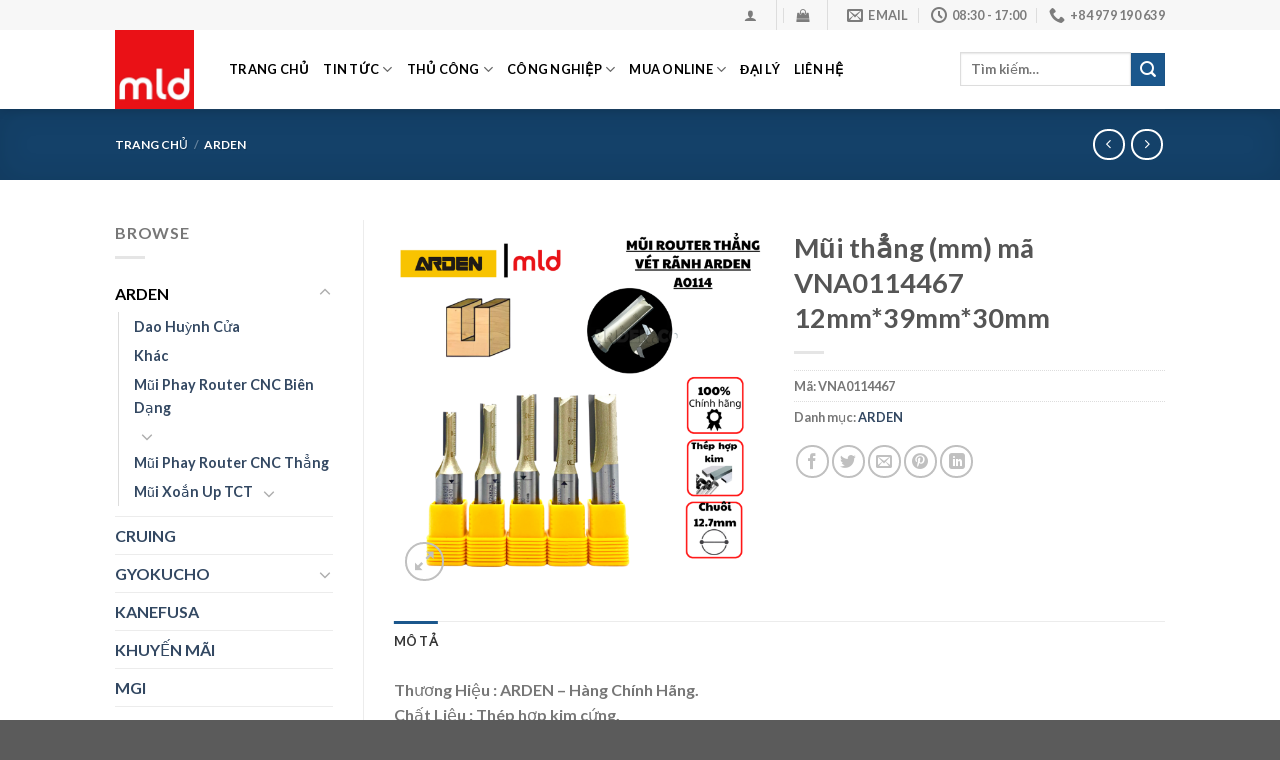

--- FILE ---
content_type: text/html; charset=UTF-8
request_url: https://phulieunganhgo.com/product/mui-thang-mm-ma-vna0114467-12mm39mm30mm/
body_size: 33812
content:
<!DOCTYPE html>
<html lang="vi" class="loading-site no-js">
<head>
	<meta charset="UTF-8" />
	<link rel="profile" href="http://gmpg.org/xfn/11" />
	<link rel="pingback" href="https://phulieunganhgo.com/xmlrpc.php" />

	<script>(function(html){html.className = html.className.replace(/\bno-js\b/,'js')})(document.documentElement);</script>
<title>Mũi thẳng (mm) mã VNA0114467 12mm*39mm*30mm &#8211; MLD &#8211; Dao cụ chế biến gỗ chất lượng cao từ Nhật Bản</title>
<meta name='robots' content='max-image-preview:large' />
<script>window._wca = window._wca || [];</script>
<meta name="viewport" content="width=device-width, initial-scale=1" /><link rel='dns-prefetch' href='//stats.wp.com' />
<link rel='dns-prefetch' href='//cdn.jsdelivr.net' />
<link rel='dns-prefetch' href='//i0.wp.com' />
<link rel='dns-prefetch' href='//c0.wp.com' />
<link rel='prefetch' href='https://phulieunganhgo.com/wp-content/themes/flatsome/assets/js/flatsome.js?ver=43f05e0ca79aa585a6aa' />
<link rel='prefetch' href='https://phulieunganhgo.com/wp-content/themes/flatsome/assets/js/chunk.slider.js?ver=3.17.7' />
<link rel='prefetch' href='https://phulieunganhgo.com/wp-content/themes/flatsome/assets/js/chunk.popups.js?ver=3.17.7' />
<link rel='prefetch' href='https://phulieunganhgo.com/wp-content/themes/flatsome/assets/js/chunk.tooltips.js?ver=3.17.7' />
<link rel='prefetch' href='https://phulieunganhgo.com/wp-content/themes/flatsome/assets/js/woocommerce.js?ver=1a392523165907adee6a' />
<link rel="alternate" type="application/rss+xml" title="Dòng thông tin MLD - Dao cụ chế biến gỗ chất lượng cao từ Nhật Bản &raquo;" href="https://phulieunganhgo.com/feed/" />
<link rel="alternate" type="application/rss+xml" title="MLD - Dao cụ chế biến gỗ chất lượng cao từ Nhật Bản &raquo; Dòng bình luận" href="https://phulieunganhgo.com/comments/feed/" />
<script type="text/javascript">
/* <![CDATA[ */
window._wpemojiSettings = {"baseUrl":"https:\/\/s.w.org\/images\/core\/emoji\/15.0.3\/72x72\/","ext":".png","svgUrl":"https:\/\/s.w.org\/images\/core\/emoji\/15.0.3\/svg\/","svgExt":".svg","source":{"concatemoji":"https:\/\/phulieunganhgo.com\/wp-includes\/js\/wp-emoji-release.min.js?ver=6.6.4"}};
/*! This file is auto-generated */
!function(i,n){var o,s,e;function c(e){try{var t={supportTests:e,timestamp:(new Date).valueOf()};sessionStorage.setItem(o,JSON.stringify(t))}catch(e){}}function p(e,t,n){e.clearRect(0,0,e.canvas.width,e.canvas.height),e.fillText(t,0,0);var t=new Uint32Array(e.getImageData(0,0,e.canvas.width,e.canvas.height).data),r=(e.clearRect(0,0,e.canvas.width,e.canvas.height),e.fillText(n,0,0),new Uint32Array(e.getImageData(0,0,e.canvas.width,e.canvas.height).data));return t.every(function(e,t){return e===r[t]})}function u(e,t,n){switch(t){case"flag":return n(e,"\ud83c\udff3\ufe0f\u200d\u26a7\ufe0f","\ud83c\udff3\ufe0f\u200b\u26a7\ufe0f")?!1:!n(e,"\ud83c\uddfa\ud83c\uddf3","\ud83c\uddfa\u200b\ud83c\uddf3")&&!n(e,"\ud83c\udff4\udb40\udc67\udb40\udc62\udb40\udc65\udb40\udc6e\udb40\udc67\udb40\udc7f","\ud83c\udff4\u200b\udb40\udc67\u200b\udb40\udc62\u200b\udb40\udc65\u200b\udb40\udc6e\u200b\udb40\udc67\u200b\udb40\udc7f");case"emoji":return!n(e,"\ud83d\udc26\u200d\u2b1b","\ud83d\udc26\u200b\u2b1b")}return!1}function f(e,t,n){var r="undefined"!=typeof WorkerGlobalScope&&self instanceof WorkerGlobalScope?new OffscreenCanvas(300,150):i.createElement("canvas"),a=r.getContext("2d",{willReadFrequently:!0}),o=(a.textBaseline="top",a.font="600 32px Arial",{});return e.forEach(function(e){o[e]=t(a,e,n)}),o}function t(e){var t=i.createElement("script");t.src=e,t.defer=!0,i.head.appendChild(t)}"undefined"!=typeof Promise&&(o="wpEmojiSettingsSupports",s=["flag","emoji"],n.supports={everything:!0,everythingExceptFlag:!0},e=new Promise(function(e){i.addEventListener("DOMContentLoaded",e,{once:!0})}),new Promise(function(t){var n=function(){try{var e=JSON.parse(sessionStorage.getItem(o));if("object"==typeof e&&"number"==typeof e.timestamp&&(new Date).valueOf()<e.timestamp+604800&&"object"==typeof e.supportTests)return e.supportTests}catch(e){}return null}();if(!n){if("undefined"!=typeof Worker&&"undefined"!=typeof OffscreenCanvas&&"undefined"!=typeof URL&&URL.createObjectURL&&"undefined"!=typeof Blob)try{var e="postMessage("+f.toString()+"("+[JSON.stringify(s),u.toString(),p.toString()].join(",")+"));",r=new Blob([e],{type:"text/javascript"}),a=new Worker(URL.createObjectURL(r),{name:"wpTestEmojiSupports"});return void(a.onmessage=function(e){c(n=e.data),a.terminate(),t(n)})}catch(e){}c(n=f(s,u,p))}t(n)}).then(function(e){for(var t in e)n.supports[t]=e[t],n.supports.everything=n.supports.everything&&n.supports[t],"flag"!==t&&(n.supports.everythingExceptFlag=n.supports.everythingExceptFlag&&n.supports[t]);n.supports.everythingExceptFlag=n.supports.everythingExceptFlag&&!n.supports.flag,n.DOMReady=!1,n.readyCallback=function(){n.DOMReady=!0}}).then(function(){return e}).then(function(){var e;n.supports.everything||(n.readyCallback(),(e=n.source||{}).concatemoji?t(e.concatemoji):e.wpemoji&&e.twemoji&&(t(e.twemoji),t(e.wpemoji)))}))}((window,document),window._wpemojiSettings);
/* ]]> */
</script>
<style id='wp-emoji-styles-inline-css' type='text/css'>

	img.wp-smiley, img.emoji {
		display: inline !important;
		border: none !important;
		box-shadow: none !important;
		height: 1em !important;
		width: 1em !important;
		margin: 0 0.07em !important;
		vertical-align: -0.1em !important;
		background: none !important;
		padding: 0 !important;
	}
</style>
<style id='wp-block-library-inline-css' type='text/css'>
:root{--wp-admin-theme-color:#007cba;--wp-admin-theme-color--rgb:0,124,186;--wp-admin-theme-color-darker-10:#006ba1;--wp-admin-theme-color-darker-10--rgb:0,107,161;--wp-admin-theme-color-darker-20:#005a87;--wp-admin-theme-color-darker-20--rgb:0,90,135;--wp-admin-border-width-focus:2px;--wp-block-synced-color:#7a00df;--wp-block-synced-color--rgb:122,0,223;--wp-bound-block-color:var(--wp-block-synced-color)}@media (min-resolution:192dpi){:root{--wp-admin-border-width-focus:1.5px}}.wp-element-button{cursor:pointer}:root{--wp--preset--font-size--normal:16px;--wp--preset--font-size--huge:42px}:root .has-very-light-gray-background-color{background-color:#eee}:root .has-very-dark-gray-background-color{background-color:#313131}:root .has-very-light-gray-color{color:#eee}:root .has-very-dark-gray-color{color:#313131}:root .has-vivid-green-cyan-to-vivid-cyan-blue-gradient-background{background:linear-gradient(135deg,#00d084,#0693e3)}:root .has-purple-crush-gradient-background{background:linear-gradient(135deg,#34e2e4,#4721fb 50%,#ab1dfe)}:root .has-hazy-dawn-gradient-background{background:linear-gradient(135deg,#faaca8,#dad0ec)}:root .has-subdued-olive-gradient-background{background:linear-gradient(135deg,#fafae1,#67a671)}:root .has-atomic-cream-gradient-background{background:linear-gradient(135deg,#fdd79a,#004a59)}:root .has-nightshade-gradient-background{background:linear-gradient(135deg,#330968,#31cdcf)}:root .has-midnight-gradient-background{background:linear-gradient(135deg,#020381,#2874fc)}.has-regular-font-size{font-size:1em}.has-larger-font-size{font-size:2.625em}.has-normal-font-size{font-size:var(--wp--preset--font-size--normal)}.has-huge-font-size{font-size:var(--wp--preset--font-size--huge)}.has-text-align-center{text-align:center}.has-text-align-left{text-align:left}.has-text-align-right{text-align:right}#end-resizable-editor-section{display:none}.aligncenter{clear:both}.items-justified-left{justify-content:flex-start}.items-justified-center{justify-content:center}.items-justified-right{justify-content:flex-end}.items-justified-space-between{justify-content:space-between}.screen-reader-text{border:0;clip:rect(1px,1px,1px,1px);clip-path:inset(50%);height:1px;margin:-1px;overflow:hidden;padding:0;position:absolute;width:1px;word-wrap:normal!important}.screen-reader-text:focus{background-color:#ddd;clip:auto!important;clip-path:none;color:#444;display:block;font-size:1em;height:auto;left:5px;line-height:normal;padding:15px 23px 14px;text-decoration:none;top:5px;width:auto;z-index:100000}html :where(.has-border-color){border-style:solid}html :where([style*=border-top-color]){border-top-style:solid}html :where([style*=border-right-color]){border-right-style:solid}html :where([style*=border-bottom-color]){border-bottom-style:solid}html :where([style*=border-left-color]){border-left-style:solid}html :where([style*=border-width]){border-style:solid}html :where([style*=border-top-width]){border-top-style:solid}html :where([style*=border-right-width]){border-right-style:solid}html :where([style*=border-bottom-width]){border-bottom-style:solid}html :where([style*=border-left-width]){border-left-style:solid}html :where(img[class*=wp-image-]){height:auto;max-width:100%}:where(figure){margin:0 0 1em}html :where(.is-position-sticky){--wp-admin--admin-bar--position-offset:var(--wp-admin--admin-bar--height,0px)}@media screen and (max-width:600px){html :where(.is-position-sticky){--wp-admin--admin-bar--position-offset:0px}}
.has-text-align-justify{text-align:justify;}
</style>
<style id='classic-theme-styles-inline-css' type='text/css'>
/*! This file is auto-generated */
.wp-block-button__link{color:#fff;background-color:#32373c;border-radius:9999px;box-shadow:none;text-decoration:none;padding:calc(.667em + 2px) calc(1.333em + 2px);font-size:1.125em}.wp-block-file__button{background:#32373c;color:#fff;text-decoration:none}
</style>
<link rel='stylesheet' id='photoswipe-css' href='https://c0.wp.com/p/woocommerce/9.0.3/assets/css/photoswipe/photoswipe.min.css' type='text/css' media='all' />
<link rel='stylesheet' id='photoswipe-default-skin-css' href='https://c0.wp.com/p/woocommerce/9.0.3/assets/css/photoswipe/default-skin/default-skin.min.css' type='text/css' media='all' />
<style id='woocommerce-inline-inline-css' type='text/css'>
.woocommerce form .form-row .required { visibility: visible; }
</style>
<link rel='stylesheet' id='flatsome-main-css' href='https://phulieunganhgo.com/wp-content/themes/flatsome/assets/css/flatsome.css?ver=3.17.7' type='text/css' media='all' />
<style id='flatsome-main-inline-css' type='text/css'>
@font-face {
				font-family: "fl-icons";
				font-display: block;
				src: url(https://phulieunganhgo.com/wp-content/themes/flatsome/assets/css/icons/fl-icons.eot?v=3.17.7);
				src:
					url(https://phulieunganhgo.com/wp-content/themes/flatsome/assets/css/icons/fl-icons.eot#iefix?v=3.17.7) format("embedded-opentype"),
					url(https://phulieunganhgo.com/wp-content/themes/flatsome/assets/css/icons/fl-icons.woff2?v=3.17.7) format("woff2"),
					url(https://phulieunganhgo.com/wp-content/themes/flatsome/assets/css/icons/fl-icons.ttf?v=3.17.7) format("truetype"),
					url(https://phulieunganhgo.com/wp-content/themes/flatsome/assets/css/icons/fl-icons.woff?v=3.17.7) format("woff"),
					url(https://phulieunganhgo.com/wp-content/themes/flatsome/assets/css/icons/fl-icons.svg?v=3.17.7#fl-icons) format("svg");
			}
</style>
<link rel='stylesheet' id='flatsome-shop-css' href='https://phulieunganhgo.com/wp-content/themes/flatsome/assets/css/flatsome-shop.css?ver=3.17.7' type='text/css' media='all' />
<link rel='stylesheet' id='flatsome-style-css' href='https://phulieunganhgo.com/wp-content/themes/flatsome-child/style.css?ver=3.0' type='text/css' media='all' />
<link rel='stylesheet' id='jetpack_css-css' href='https://c0.wp.com/p/jetpack/12.9.4/css/jetpack.css' type='text/css' media='all' />
<script type="text/javascript" id="jetpack_related-posts-js-extra">
/* <![CDATA[ */
var related_posts_js_options = {"post_heading":"h4"};
/* ]]> */
</script>
<script type="text/javascript" src="https://c0.wp.com/p/jetpack/12.9.4/_inc/build/related-posts/related-posts.min.js" id="jetpack_related-posts-js"></script>
<script type="text/javascript" src="https://c0.wp.com/c/6.6.4/wp-includes/js/jquery/jquery.min.js" id="jquery-core-js"></script>
<script type="text/javascript" src="https://c0.wp.com/c/6.6.4/wp-includes/js/jquery/jquery-migrate.min.js" id="jquery-migrate-js"></script>
<script type="text/javascript" src="https://c0.wp.com/p/woocommerce/9.0.3/assets/js/jquery-blockui/jquery.blockUI.min.js" id="jquery-blockui-js" data-wp-strategy="defer"></script>
<script type="text/javascript" id="wc-add-to-cart-js-extra">
/* <![CDATA[ */
var wc_add_to_cart_params = {"ajax_url":"\/wp-admin\/admin-ajax.php","wc_ajax_url":"\/?wc-ajax=%%endpoint%%","i18n_view_cart":"Xem gi\u1ecf h\u00e0ng","cart_url":"https:\/\/phulieunganhgo.com\/cart\/","is_cart":"","cart_redirect_after_add":"no"};
/* ]]> */
</script>
<script type="text/javascript" src="https://c0.wp.com/p/woocommerce/9.0.3/assets/js/frontend/add-to-cart.min.js" id="wc-add-to-cart-js" defer="defer" data-wp-strategy="defer"></script>
<script type="text/javascript" src="https://c0.wp.com/p/woocommerce/9.0.3/assets/js/photoswipe/photoswipe.min.js" id="photoswipe-js" defer="defer" data-wp-strategy="defer"></script>
<script type="text/javascript" src="https://c0.wp.com/p/woocommerce/9.0.3/assets/js/photoswipe/photoswipe-ui-default.min.js" id="photoswipe-ui-default-js" defer="defer" data-wp-strategy="defer"></script>
<script type="text/javascript" id="wc-single-product-js-extra">
/* <![CDATA[ */
var wc_single_product_params = {"i18n_required_rating_text":"Vui l\u00f2ng ch\u1ecdn m\u1ed9t m\u1ee9c \u0111\u00e1nh gi\u00e1","review_rating_required":"yes","flexslider":{"rtl":false,"animation":"slide","smoothHeight":true,"directionNav":false,"controlNav":"thumbnails","slideshow":false,"animationSpeed":500,"animationLoop":false,"allowOneSlide":false},"zoom_enabled":"","zoom_options":[],"photoswipe_enabled":"1","photoswipe_options":{"shareEl":false,"closeOnScroll":false,"history":false,"hideAnimationDuration":0,"showAnimationDuration":0},"flexslider_enabled":""};
/* ]]> */
</script>
<script type="text/javascript" src="https://c0.wp.com/p/woocommerce/9.0.3/assets/js/frontend/single-product.min.js" id="wc-single-product-js" defer="defer" data-wp-strategy="defer"></script>
<script type="text/javascript" src="https://c0.wp.com/p/woocommerce/9.0.3/assets/js/js-cookie/js.cookie.min.js" id="js-cookie-js" data-wp-strategy="defer"></script>
<script defer type="text/javascript" src="https://stats.wp.com/s-202604.js" id="woocommerce-analytics-js"></script>
<link rel="https://api.w.org/" href="https://phulieunganhgo.com/wp-json/" /><link rel="alternate" title="JSON" type="application/json" href="https://phulieunganhgo.com/wp-json/wp/v2/product/125366" /><link rel="EditURI" type="application/rsd+xml" title="RSD" href="https://phulieunganhgo.com/xmlrpc.php?rsd" />
<meta name="generator" content="WordPress 6.6.4" />
<meta name="generator" content="WooCommerce 9.0.3" />
<link rel="canonical" href="https://phulieunganhgo.com/product/mui-thang-mm-ma-vna0114467-12mm39mm30mm/" />
<link rel='shortlink' href='https://phulieunganhgo.com/?p=125366' />
<link rel="alternate" title="oNhúng (JSON)" type="application/json+oembed" href="https://phulieunganhgo.com/wp-json/oembed/1.0/embed?url=https%3A%2F%2Fphulieunganhgo.com%2Fproduct%2Fmui-thang-mm-ma-vna0114467-12mm39mm30mm%2F" />
<link rel="alternate" title="oNhúng (XML)" type="text/xml+oembed" href="https://phulieunganhgo.com/wp-json/oembed/1.0/embed?url=https%3A%2F%2Fphulieunganhgo.com%2Fproduct%2Fmui-thang-mm-ma-vna0114467-12mm39mm30mm%2F&#038;format=xml" />
	<style>img#wpstats{display:none}</style>
		<style>.bg{opacity: 0; transition: opacity 1s; -webkit-transition: opacity 1s;} .bg-loaded{opacity: 1;}</style>	<noscript><style>.woocommerce-product-gallery{ opacity: 1 !important; }</style></noscript>
	<link rel="icon" href="https://i0.wp.com/phulieunganhgo.com/wp-content/uploads/2022/08/cropped-MLD-2.jpg?fit=32%2C32&#038;ssl=1" sizes="32x32" />
<link rel="icon" href="https://i0.wp.com/phulieunganhgo.com/wp-content/uploads/2022/08/cropped-MLD-2.jpg?fit=192%2C192&#038;ssl=1" sizes="192x192" />
<link rel="apple-touch-icon" href="https://i0.wp.com/phulieunganhgo.com/wp-content/uploads/2022/08/cropped-MLD-2.jpg?fit=180%2C180&#038;ssl=1" />
<meta name="msapplication-TileImage" content="https://i0.wp.com/phulieunganhgo.com/wp-content/uploads/2022/08/cropped-MLD-2.jpg?fit=270%2C270&#038;ssl=1" />
<style id="custom-css" type="text/css">:root {--primary-color: #1b578c;}.header-main{height: 79px}#logo img{max-height: 79px}#logo{width:84px;}.header-bottom{min-height: 33px}.header-top{min-height: 30px}.transparent .header-main{height: 90px}.transparent #logo img{max-height: 90px}.has-transparent + .page-title:first-of-type,.has-transparent + #main > .page-title,.has-transparent + #main > div > .page-title,.has-transparent + #main .page-header-wrapper:first-of-type .page-title{padding-top: 120px;}.header.show-on-scroll,.stuck .header-main{height:70px!important}.stuck #logo img{max-height: 70px!important}.search-form{ width: 100%;}.header-bg-color {background-color: rgba(255,255,255,0.9)}.header-bottom {background-color: #1E73BE}.header-main .nav > li > a{line-height: 38px }.header-wrapper:not(.stuck) .header-main .header-nav{margin-top: -1px }.stuck .header-main .nav > li > a{line-height: 50px }.header-bottom-nav > li > a{line-height: 47px }@media (max-width: 549px) {.header-main{height: 70px}#logo img{max-height: 70px}}.nav-dropdown-has-arrow.nav-dropdown-has-border li.has-dropdown:before{border-bottom-color: #FFFFFF;}.nav .nav-dropdown{border-color: #FFFFFF }.nav-dropdown-has-arrow li.has-dropdown:after{border-bottom-color: #FFFFFF;}.nav .nav-dropdown{background-color: #FFFFFF}.header-top{background-color:#F7F7F7!important;}/* Color */.accordion-title.active, .has-icon-bg .icon .icon-inner,.logo a, .primary.is-underline, .primary.is-link, .badge-outline .badge-inner, .nav-outline > li.active> a,.nav-outline >li.active > a, .cart-icon strong,[data-color='primary'], .is-outline.primary{color: #1b578c;}/* Color !important */[data-text-color="primary"]{color: #1b578c!important;}/* Background Color */[data-text-bg="primary"]{background-color: #1b578c;}/* Background */.scroll-to-bullets a,.featured-title, .label-new.menu-item > a:after, .nav-pagination > li > .current,.nav-pagination > li > span:hover,.nav-pagination > li > a:hover,.has-hover:hover .badge-outline .badge-inner,button[type="submit"], .button.wc-forward:not(.checkout):not(.checkout-button), .button.submit-button, .button.primary:not(.is-outline),.featured-table .title,.is-outline:hover, .has-icon:hover .icon-label,.nav-dropdown-bold .nav-column li > a:hover, .nav-dropdown.nav-dropdown-bold > li > a:hover, .nav-dropdown-bold.dark .nav-column li > a:hover, .nav-dropdown.nav-dropdown-bold.dark > li > a:hover, .header-vertical-menu__opener ,.is-outline:hover, .tagcloud a:hover,.grid-tools a, input[type='submit']:not(.is-form), .box-badge:hover .box-text, input.button.alt,.nav-box > li > a:hover,.nav-box > li.active > a,.nav-pills > li.active > a ,.current-dropdown .cart-icon strong, .cart-icon:hover strong, .nav-line-bottom > li > a:before, .nav-line-grow > li > a:before, .nav-line > li > a:before,.banner, .header-top, .slider-nav-circle .flickity-prev-next-button:hover svg, .slider-nav-circle .flickity-prev-next-button:hover .arrow, .primary.is-outline:hover, .button.primary:not(.is-outline), input[type='submit'].primary, input[type='submit'].primary, input[type='reset'].button, input[type='button'].primary, .badge-inner{background-color: #1b578c;}/* Border */.nav-vertical.nav-tabs > li.active > a,.scroll-to-bullets a.active,.nav-pagination > li > .current,.nav-pagination > li > span:hover,.nav-pagination > li > a:hover,.has-hover:hover .badge-outline .badge-inner,.accordion-title.active,.featured-table,.is-outline:hover, .tagcloud a:hover,blockquote, .has-border, .cart-icon strong:after,.cart-icon strong,.blockUI:before, .processing:before,.loading-spin, .slider-nav-circle .flickity-prev-next-button:hover svg, .slider-nav-circle .flickity-prev-next-button:hover .arrow, .primary.is-outline:hover{border-color: #1b578c}.nav-tabs > li.active > a{border-top-color: #1b578c}.widget_shopping_cart_content .blockUI.blockOverlay:before { border-left-color: #1b578c }.woocommerce-checkout-review-order .blockUI.blockOverlay:before { border-left-color: #1b578c }/* Fill */.slider .flickity-prev-next-button:hover svg,.slider .flickity-prev-next-button:hover .arrow{fill: #1b578c;}/* Focus */.primary:focus-visible, .submit-button:focus-visible, button[type="submit"]:focus-visible { outline-color: #1b578c!important; }/* Background Color */[data-icon-label]:after, .secondary.is-underline:hover,.secondary.is-outline:hover,.icon-label,.button.secondary:not(.is-outline),.button.alt:not(.is-outline), .badge-inner.on-sale, .button.checkout, .single_add_to_cart_button, .current .breadcrumb-step{ background-color:#1b578c; }[data-text-bg="secondary"]{background-color: #1b578c;}/* Color */.secondary.is-underline,.secondary.is-link, .secondary.is-outline,.stars a.active, .star-rating:before, .woocommerce-page .star-rating:before,.star-rating span:before, .color-secondary{color: #1b578c}/* Color !important */[data-text-color="secondary"]{color: #1b578c!important;}/* Border */.secondary.is-outline:hover{border-color:#1b578c}/* Focus */.secondary:focus-visible, .alt:focus-visible { outline-color: #1b578c!important; }.success.is-underline:hover,.success.is-outline:hover,.success{background-color: #f2e2ce}.success-color, .success.is-link, .success.is-outline{color: #f2e2ce;}.success-border{border-color: #f2e2ce!important;}/* Color !important */[data-text-color="success"]{color: #f2e2ce!important;}/* Background Color */[data-text-bg="success"]{background-color: #f2e2ce;}.alert.is-underline:hover,.alert.is-outline:hover,.alert{background-color: #ff1216}.alert.is-link, .alert.is-outline, .color-alert{color: #ff1216;}/* Color !important */[data-text-color="alert"]{color: #ff1216!important;}/* Background Color */[data-text-bg="alert"]{background-color: #ff1216;}body{font-family: Lato, sans-serif;}body {font-weight: 400;font-style: normal;}.nav > li > a {font-family: Lato, sans-serif;}.mobile-sidebar-levels-2 .nav > li > ul > li > a {font-family: Lato, sans-serif;}.nav > li > a,.mobile-sidebar-levels-2 .nav > li > ul > li > a {font-weight: 700;font-style: normal;}h1,h2,h3,h4,h5,h6,.heading-font, .off-canvas-center .nav-sidebar.nav-vertical > li > a{font-family: Lato, sans-serif;}h1,h2,h3,h4,h5,h6,.heading-font,.banner h1,.banner h2 {font-weight: 700;font-style: normal;}.alt-font{font-family: "Dancing Script", sans-serif;}.alt-font {font-weight: 400!important;font-style: normal!important;}.header:not(.transparent) .header-nav-main.nav > li > a {color: #000000;}.has-equal-box-heights .box-image {padding-top: 100%;}@media screen and (min-width: 550px){.products .box-vertical .box-image{min-width: 300px!important;width: 300px!important;}}.nav-vertical-fly-out > li + li {border-top-width: 1px; border-top-style: solid;}.label-new.menu-item > a:after{content:"New";}.label-hot.menu-item > a:after{content:"Hot";}.label-sale.menu-item > a:after{content:"Sale";}.label-popular.menu-item > a:after{content:"Popular";}</style><style id="kirki-inline-styles">/* latin-ext */
@font-face {
  font-family: 'Lato';
  font-style: normal;
  font-weight: 400;
  font-display: swap;
  src: url(https://phulieunganhgo.com/wp-content/fonts/lato/font) format('woff');
  unicode-range: U+0100-02BA, U+02BD-02C5, U+02C7-02CC, U+02CE-02D7, U+02DD-02FF, U+0304, U+0308, U+0329, U+1D00-1DBF, U+1E00-1E9F, U+1EF2-1EFF, U+2020, U+20A0-20AB, U+20AD-20C0, U+2113, U+2C60-2C7F, U+A720-A7FF;
}
/* latin */
@font-face {
  font-family: 'Lato';
  font-style: normal;
  font-weight: 400;
  font-display: swap;
  src: url(https://phulieunganhgo.com/wp-content/fonts/lato/font) format('woff');
  unicode-range: U+0000-00FF, U+0131, U+0152-0153, U+02BB-02BC, U+02C6, U+02DA, U+02DC, U+0304, U+0308, U+0329, U+2000-206F, U+20AC, U+2122, U+2191, U+2193, U+2212, U+2215, U+FEFF, U+FFFD;
}
/* latin-ext */
@font-face {
  font-family: 'Lato';
  font-style: normal;
  font-weight: 700;
  font-display: swap;
  src: url(https://phulieunganhgo.com/wp-content/fonts/lato/font) format('woff');
  unicode-range: U+0100-02BA, U+02BD-02C5, U+02C7-02CC, U+02CE-02D7, U+02DD-02FF, U+0304, U+0308, U+0329, U+1D00-1DBF, U+1E00-1E9F, U+1EF2-1EFF, U+2020, U+20A0-20AB, U+20AD-20C0, U+2113, U+2C60-2C7F, U+A720-A7FF;
}
/* latin */
@font-face {
  font-family: 'Lato';
  font-style: normal;
  font-weight: 700;
  font-display: swap;
  src: url(https://phulieunganhgo.com/wp-content/fonts/lato/font) format('woff');
  unicode-range: U+0000-00FF, U+0131, U+0152-0153, U+02BB-02BC, U+02C6, U+02DA, U+02DC, U+0304, U+0308, U+0329, U+2000-206F, U+20AC, U+2122, U+2191, U+2193, U+2212, U+2215, U+FEFF, U+FFFD;
}/* vietnamese */
@font-face {
  font-family: 'Dancing Script';
  font-style: normal;
  font-weight: 400;
  font-display: swap;
  src: url(https://phulieunganhgo.com/wp-content/fonts/dancing-script/font) format('woff');
  unicode-range: U+0102-0103, U+0110-0111, U+0128-0129, U+0168-0169, U+01A0-01A1, U+01AF-01B0, U+0300-0301, U+0303-0304, U+0308-0309, U+0323, U+0329, U+1EA0-1EF9, U+20AB;
}
/* latin-ext */
@font-face {
  font-family: 'Dancing Script';
  font-style: normal;
  font-weight: 400;
  font-display: swap;
  src: url(https://phulieunganhgo.com/wp-content/fonts/dancing-script/font) format('woff');
  unicode-range: U+0100-02BA, U+02BD-02C5, U+02C7-02CC, U+02CE-02D7, U+02DD-02FF, U+0304, U+0308, U+0329, U+1D00-1DBF, U+1E00-1E9F, U+1EF2-1EFF, U+2020, U+20A0-20AB, U+20AD-20C0, U+2113, U+2C60-2C7F, U+A720-A7FF;
}
/* latin */
@font-face {
  font-family: 'Dancing Script';
  font-style: normal;
  font-weight: 400;
  font-display: swap;
  src: url(https://phulieunganhgo.com/wp-content/fonts/dancing-script/font) format('woff');
  unicode-range: U+0000-00FF, U+0131, U+0152-0153, U+02BB-02BC, U+02C6, U+02DA, U+02DC, U+0304, U+0308, U+0329, U+2000-206F, U+20AC, U+2122, U+2191, U+2193, U+2212, U+2215, U+FEFF, U+FFFD;
}</style></head>

<body class="product-template-default single single-product postid-125366 wp-custom-logo theme-flatsome woocommerce woocommerce-page woocommerce-no-js header-shadow lightbox nav-dropdown-has-arrow nav-dropdown-has-shadow nav-dropdown-has-border">


<a class="skip-link screen-reader-text" href="#main">Skip to content</a>

<div id="wrapper">

	
	<header id="header" class="header has-sticky sticky-jump">
		<div class="header-wrapper">
			<div id="top-bar" class="header-top hide-for-sticky">
    <div class="flex-row container">
      <div class="flex-col hide-for-medium flex-left">
          <ul class="nav nav-left medium-nav-center nav-small  nav-divided">
                        </ul>
      </div>

      <div class="flex-col hide-for-medium flex-center">
          <ul class="nav nav-center nav-small  nav-divided">
                        </ul>
      </div>

      <div class="flex-col hide-for-medium flex-right">
         <ul class="nav top-bar-nav nav-right nav-small  nav-divided">
              <li class="account-item has-icon
    "
>

<a href="https://phulieunganhgo.com/my-account/"
    class="nav-top-link nav-top-not-logged-in is-small"
    data-open="#login-form-popup"  >
  <i class="icon-user" ></i>
</a>



</li>
<li class="header-divider"></li><li class="cart-item has-icon has-dropdown">

<a href="https://phulieunganhgo.com/cart/" title="Giỏ hàng" class="header-cart-link is-small">



    <i class="icon-shopping-bag"
    data-icon-label="0">
  </i>
  </a>

 <ul class="nav-dropdown nav-dropdown-simple">
    <li class="html widget_shopping_cart">
      <div class="widget_shopping_cart_content">
        

	<p class="woocommerce-mini-cart__empty-message">Chưa có sản phẩm trong giỏ hàng.</p>


      </div>
    </li>
     </ul>

</li>
<li class="header-divider"></li><li class="header-contact-wrapper">
		<ul id="header-contact" class="nav nav-divided nav-uppercase header-contact">
		
						<li class="">
			  <a href="mailto:mld.companyvn@gmail.com" class="tooltip" title="mld.companyvn@gmail.com">
				  <i class="icon-envelop" style="font-size:16px;" ></i>			       <span>
			       	Email			       </span>
			  </a>
			</li>
			
						<li class="">
			  <a class="tooltip" title="08:30 - 17:00 ">
			  	   <i class="icon-clock" style="font-size:16px;" ></i>			        <span>08:30 - 17:00</span>
			  </a>
			 </li>
			
						<li class="">
			  <a href="tel:+84 979 190 639" class="tooltip" title="+84 979 190 639">
			     <i class="icon-phone" style="font-size:16px;" ></i>			      <span>+84 979 190 639</span>
			  </a>
			</li>
				</ul>
</li>
          </ul>
      </div>

            <div class="flex-col show-for-medium flex-grow">
          <ul class="nav nav-center nav-small mobile-nav  nav-divided">
              <li class="header-contact-wrapper">
		<ul id="header-contact" class="nav nav-divided nav-uppercase header-contact">
		
						<li class="">
			  <a href="mailto:mld.companyvn@gmail.com" class="tooltip" title="mld.companyvn@gmail.com">
				  <i class="icon-envelop" style="font-size:16px;" ></i>			       <span>
			       	Email			       </span>
			  </a>
			</li>
			
						<li class="">
			  <a class="tooltip" title="08:30 - 17:00 ">
			  	   <i class="icon-clock" style="font-size:16px;" ></i>			        <span>08:30 - 17:00</span>
			  </a>
			 </li>
			
						<li class="">
			  <a href="tel:+84 979 190 639" class="tooltip" title="+84 979 190 639">
			     <i class="icon-phone" style="font-size:16px;" ></i>			      <span>+84 979 190 639</span>
			  </a>
			</li>
				</ul>
</li>
          </ul>
      </div>
      
    </div>
</div>
<div id="masthead" class="header-main ">
      <div class="header-inner flex-row container logo-left medium-logo-center" role="navigation">

          <!-- Logo -->
          <div id="logo" class="flex-col logo">
            
<!-- Header logo -->
<a href="https://phulieunganhgo.com/" title="MLD &#8211; Dao cụ chế biến gỗ chất lượng cao từ Nhật Bản - Mũi Khoan gỗ, Lưỡi cưa, Mũi khoan vuông, Mũi CNC, Mũi khoan beton Nhật Bản" rel="home">
		<img width="640" height="640" src="https://i0.wp.com/phulieunganhgo.com/wp-content/uploads/2022/08/MLD-2.jpg?fit=640%2C640&#038;ssl=1" class="header_logo header-logo" alt="MLD &#8211; Dao cụ chế biến gỗ chất lượng cao từ Nhật Bản"/><img  width="640" height="640" src="https://i0.wp.com/phulieunganhgo.com/wp-content/uploads/2022/08/MLD-2.jpg?fit=640%2C640&#038;ssl=1" class="header-logo-dark" alt="MLD &#8211; Dao cụ chế biến gỗ chất lượng cao từ Nhật Bản"/></a>
          </div>

          <!-- Mobile Left Elements -->
          <div class="flex-col show-for-medium flex-left">
            <ul class="mobile-nav nav nav-left ">
              <li class="nav-icon has-icon">
  <div class="header-button">		<a href="#" data-open="#main-menu" data-pos="left" data-bg="main-menu-overlay" data-color="" class="icon button round is-outline is-small" aria-label="Menu" aria-controls="main-menu" aria-expanded="false">

		  <i class="icon-menu" ></i>
		  <span class="menu-title uppercase hide-for-small">Menu</span>		</a>
	 </div> </li>
            </ul>
          </div>

          <!-- Left Elements -->
          <div class="flex-col hide-for-medium flex-left
            flex-grow">
            <ul class="header-nav header-nav-main nav nav-left  nav-line-bottom nav-uppercase nav-prompts-overlay" >
              <li id="menu-item-124941" class="menu-item menu-item-type-post_type menu-item-object-page menu-item-home menu-item-124941 menu-item-design-default"><a href="https://phulieunganhgo.com/" class="nav-top-link">TRANG CHỦ</a></li>
<li id="menu-item-124942" class="menu-item menu-item-type-custom menu-item-object-custom menu-item-has-children menu-item-124942 menu-item-design-default has-dropdown"><a href="#" class="nav-top-link" aria-expanded="false" aria-haspopup="menu">TIN TỨC<i class="icon-angle-down" ></i></a>
<ul class="sub-menu nav-dropdown nav-dropdown-simple">
	<li id="menu-item-124943" class="menu-item menu-item-type-taxonomy menu-item-object-category menu-item-124943"><a href="https://phulieunganhgo.com/category/tin-tuc/">TIN TỨC</a></li>
	<li id="menu-item-124945" class="menu-item menu-item-type-post_type menu-item-object-page menu-item-124945"><a href="https://phulieunganhgo.com/khuyenmaimuikhoango/">KHUYẾN MÃI</a></li>
</ul>
</li>
<li id="menu-item-124948" class="menu-item menu-item-type-custom menu-item-object-custom menu-item-has-children menu-item-124948 menu-item-design-default has-dropdown"><a href="#" class="nav-top-link" aria-expanded="false" aria-haspopup="menu">THỦ CÔNG<i class="icon-angle-down" ></i></a>
<ul class="sub-menu nav-dropdown nav-dropdown-simple">
	<li id="menu-item-124957" class="menu-item menu-item-type-post_type menu-item-object-page menu-item-124957"><a href="https://phulieunganhgo.com/san-pham/star-m/">Mũi khoan gỗ – STAR-M (Japan)</a></li>
	<li id="menu-item-124956" class="menu-item menu-item-type-post_type menu-item-object-page menu-item-124956"><a href="https://phulieunganhgo.com/san-pham/mui-khoan-beton-unika-japan/unika/">Mũi khoan beton – UNIKA (Japan)</a></li>
	<li id="menu-item-124964" class="menu-item menu-item-type-post_type menu-item-object-page menu-item-124964"><a href="https://phulieunganhgo.com/san-pham/nakahashi-3/">Mũi khoan vuông – NAKAHASHI (Japan)</a></li>
	<li id="menu-item-124963" class="menu-item menu-item-type-post_type menu-item-object-page menu-item-124963"><a href="https://phulieunganhgo.com/san-pham/gyokucho/">Cưa Nhật Bản – GYOKUCHO (Japan)</a></li>
</ul>
</li>
<li id="menu-item-124958" class="menu-item menu-item-type-custom menu-item-object-custom menu-item-has-children menu-item-124958 menu-item-design-default has-dropdown"><a href="#" class="nav-top-link" aria-expanded="false" aria-haspopup="menu">CÔNG NGHIỆP<i class="icon-angle-down" ></i></a>
<ul class="sub-menu nav-dropdown nav-dropdown-simple">
	<li id="menu-item-124954" class="menu-item menu-item-type-post_type menu-item-object-page menu-item-124954"><a href="https://phulieunganhgo.com/san-pham/arden/">Mũi CNC – ARDEN (Taiwan)</a></li>
	<li id="menu-item-124955" class="menu-item menu-item-type-post_type menu-item-object-page menu-item-124955"><a href="https://phulieunganhgo.com/san-pham/dung-cu-mgi/">Mũi CNC – MGI (Italy)</a></li>
	<li id="menu-item-124965" class="menu-item menu-item-type-post_type menu-item-object-page menu-item-124965"><a href="https://phulieunganhgo.com/san-pham/dao_cu_nganh_go_kanefusa_nhat_ban/">Dao cụ ngành gỗ &#8211; KANEFUSA (Japan)</a></li>
</ul>
</li>
<li id="menu-item-124966" class="menu-item menu-item-type-post_type menu-item-object-page menu-item-has-children current_page_parent menu-item-124966 menu-item-design-default has-dropdown"><a href="https://phulieunganhgo.com/shop/" class="nav-top-link" aria-expanded="false" aria-haspopup="menu">MUA ONLINE<i class="icon-angle-down" ></i></a>
<ul class="sub-menu nav-dropdown nav-dropdown-simple">
	<li id="menu-item-125883" class="menu-item menu-item-type-custom menu-item-object-custom menu-item-125883"><a href="https://phulieunganhgo.com/product-category/star-m/">STAR-M</a></li>
	<li id="menu-item-125884" class="menu-item menu-item-type-custom menu-item-object-custom menu-item-125884"><a href="https://phulieunganhgo.com/product-category/gyokucho/">GYOKUCHO</a></li>
	<li id="menu-item-125885" class="menu-item menu-item-type-custom menu-item-object-custom menu-item-125885"><a href="https://phulieunganhgo.com/product-category/nakahashi/">NAKAHASHI</a></li>
	<li id="menu-item-124970" class="menu-item menu-item-type-custom menu-item-object-custom menu-item-124970"><a href="https://phulieunganhgo.com/product-category/arden/">ARDEN</a></li>
	<li id="menu-item-124971" class="menu-item menu-item-type-custom menu-item-object-custom menu-item-124971"><a href="https://phulieunganhgo.com/product-category/mgi/">MGI</a></li>
	<li id="menu-item-124972" class="menu-item menu-item-type-custom menu-item-object-custom menu-item-124972"><a href="https://phulieunganhgo.com/product-category/unika/">UNIKA</a></li>
	<li id="menu-item-124973" class="menu-item menu-item-type-custom menu-item-object-custom menu-item-124973"><a href="https://phulieunganhgo.com/product-category/kanefusa/">KANEFUSA</a></li>
	<li id="menu-item-127329" class="menu-item menu-item-type-custom menu-item-object-custom menu-item-127329"><a href="https://phulieunganhgo.com/product-category/yoshiharu-hamono/">YOSHIHARU HAMONO</a></li>
</ul>
</li>
<li id="menu-item-124974" class="menu-item menu-item-type-post_type menu-item-object-page menu-item-124974 menu-item-design-default"><a href="https://phulieunganhgo.com/dai-ly/" class="nav-top-link">ĐẠI LÝ</a></li>
<li id="menu-item-124947" class="menu-item menu-item-type-post_type menu-item-object-page menu-item-124947 menu-item-design-default"><a href="https://phulieunganhgo.com/homepage/lien-he-mld/" class="nav-top-link">LIÊN HỆ</a></li>
            </ul>
          </div>

          <!-- Right Elements -->
          <div class="flex-col hide-for-medium flex-right">
            <ul class="header-nav header-nav-main nav nav-right  nav-line-bottom nav-uppercase nav-prompts-overlay">
              <li class="header-search-form search-form html relative has-icon">
	<div class="header-search-form-wrapper">
		<div class="searchform-wrapper ux-search-box relative is-normal"><form role="search" method="get" class="searchform" action="https://phulieunganhgo.com/">
	<div class="flex-row relative">
						<div class="flex-col flex-grow">
			<label class="screen-reader-text" for="woocommerce-product-search-field-0">Tìm kiếm:</label>
			<input type="search" id="woocommerce-product-search-field-0" class="search-field mb-0" placeholder="Tìm kiếm&hellip;" value="" name="s" />
			<input type="hidden" name="post_type" value="product" />
							<input type="hidden" name="lang" value="vi" />
					</div>
		<div class="flex-col">
			<button type="submit" value="Tìm kiếm" class="ux-search-submit submit-button secondary button  icon mb-0" aria-label="Submit">
				<i class="icon-search" ></i>			</button>
		</div>
	</div>
	<div class="live-search-results text-left z-top"></div>
</form>
</div>	</div>
</li>
            </ul>
          </div>

          <!-- Mobile Right Elements -->
          <div class="flex-col show-for-medium flex-right">
            <ul class="mobile-nav nav nav-right ">
              <li class="account-item has-icon">
	<a href="https://phulieunganhgo.com/my-account/"
	class="account-link-mobile is-small" title="Tài khoản">
	  <i class="icon-user" ></i>	</a>
</li>
<li class="cart-item has-icon">

      <a href="https://phulieunganhgo.com/cart/" class="header-cart-link off-canvas-toggle nav-top-link is-small" data-open="#cart-popup" data-class="off-canvas-cart" title="Giỏ hàng" data-pos="right">
  
    <i class="icon-shopping-bag"
    data-icon-label="0">
  </i>
  </a>


  <!-- Cart Sidebar Popup -->
  <div id="cart-popup" class="mfp-hide widget_shopping_cart">
  <div class="cart-popup-inner inner-padding">
      <div class="cart-popup-title text-center">
          <h4 class="uppercase">Giỏ hàng</h4>
          <div class="is-divider"></div>
      </div>
      <div class="widget_shopping_cart_content">
          

	<p class="woocommerce-mini-cart__empty-message">Chưa có sản phẩm trong giỏ hàng.</p>


      </div>
             <div class="cart-sidebar-content relative"></div>  </div>
  </div>

</li>
<li class="header-search header-search-lightbox has-icon">
			<a href="#search-lightbox" aria-label="Tìm kiếm" data-open="#search-lightbox" data-focus="input.search-field"
		class="is-small">
		<i class="icon-search" style="font-size:16px;" ></i></a>
		
	<div id="search-lightbox" class="mfp-hide dark text-center">
		<div class="searchform-wrapper ux-search-box relative is-large"><form role="search" method="get" class="searchform" action="https://phulieunganhgo.com/">
	<div class="flex-row relative">
						<div class="flex-col flex-grow">
			<label class="screen-reader-text" for="woocommerce-product-search-field-1">Tìm kiếm:</label>
			<input type="search" id="woocommerce-product-search-field-1" class="search-field mb-0" placeholder="Tìm kiếm&hellip;" value="" name="s" />
			<input type="hidden" name="post_type" value="product" />
							<input type="hidden" name="lang" value="vi" />
					</div>
		<div class="flex-col">
			<button type="submit" value="Tìm kiếm" class="ux-search-submit submit-button secondary button  icon mb-0" aria-label="Submit">
				<i class="icon-search" ></i>			</button>
		</div>
	</div>
	<div class="live-search-results text-left z-top"></div>
</form>
</div>	</div>
</li>
            </ul>
          </div>

      </div>

            <div class="container"><div class="top-divider full-width"></div></div>
      </div>

<div class="header-bg-container fill"><div class="header-bg-image fill"></div><div class="header-bg-color fill"></div></div>		</div>
	</header>

	<div class="shop-page-title product-page-title dark  page-title featured-title ">

	<div class="page-title-bg fill">
		<div class="title-bg fill bg-fill" data-parallax-fade="true" data-parallax="-2" data-parallax-background data-parallax-container=".page-title"></div>
		<div class="title-overlay fill"></div>
	</div>

	<div class="page-title-inner flex-row  medium-flex-wrap container">
	  <div class="flex-col flex-grow medium-text-center">
	  		<div class="is-smaller">
	<nav class="woocommerce-breadcrumb breadcrumbs uppercase"><a href="https://phulieunganhgo.com">Trang chủ</a> <span class="divider">&#47;</span> <a href="https://phulieunganhgo.com/product-category/arden/">ARDEN</a></nav></div>
	  </div>

	   <div class="flex-col nav-right medium-text-center">
		   	<ul class="next-prev-thumbs is-small ">         <li class="prod-dropdown has-dropdown">
               <a href="https://phulieunganhgo.com/product/mui-thang-mm-ma-vna0114468-1-218mm30mm/"  rel="next" class="button icon is-outline circle">
                  <i class="icon-angle-left" ></i>              </a>
              <div class="nav-dropdown">
                <a title="Mũi thẳng (mm) mã VNA0114468 1/2&#8243;*18mm*30mm" href="https://phulieunganhgo.com/product/mui-thang-mm-ma-vna0114468-1-218mm30mm/">
                <img width="100" height="100" src="https://i0.wp.com/phulieunganhgo.com/wp-content/uploads/2023/02/Bia-A0114-1.png?resize=100%2C100&amp;ssl=1" class="attachment-woocommerce_gallery_thumbnail size-woocommerce_gallery_thumbnail wp-post-image" alt="" decoding="async" srcset="https://i0.wp.com/phulieunganhgo.com/wp-content/uploads/2023/02/Bia-A0114-1.png?w=1280&amp;ssl=1 1280w, https://i0.wp.com/phulieunganhgo.com/wp-content/uploads/2023/02/Bia-A0114-1.png?resize=400%2C400&amp;ssl=1 400w, https://i0.wp.com/phulieunganhgo.com/wp-content/uploads/2023/02/Bia-A0114-1.png?resize=800%2C800&amp;ssl=1 800w, https://i0.wp.com/phulieunganhgo.com/wp-content/uploads/2023/02/Bia-A0114-1.png?resize=280%2C280&amp;ssl=1 280w, https://i0.wp.com/phulieunganhgo.com/wp-content/uploads/2023/02/Bia-A0114-1.png?resize=768%2C768&amp;ssl=1 768w, https://i0.wp.com/phulieunganhgo.com/wp-content/uploads/2023/02/Bia-A0114-1.png?resize=300%2C300&amp;ssl=1 300w, https://i0.wp.com/phulieunganhgo.com/wp-content/uploads/2023/02/Bia-A0114-1.png?resize=600%2C600&amp;ssl=1 600w, https://i0.wp.com/phulieunganhgo.com/wp-content/uploads/2023/02/Bia-A0114-1.png?resize=100%2C100&amp;ssl=1 100w" sizes="(max-width: 100px) 100vw, 100px" /></a>
              </div>
          </li>
               <li class="prod-dropdown has-dropdown">
               <a href="https://phulieunganhgo.com/product/mui-thang-mm-ma-vna0114432-1-214-3mm30mm/" rel="next" class="button icon is-outline circle">
                  <i class="icon-angle-right" ></i>              </a>
              <div class="nav-dropdown">
                  <a title="Mũi thẳng (mm) mã VNA0114432 1/2&#8243;*14.3mm*30mm" href="https://phulieunganhgo.com/product/mui-thang-mm-ma-vna0114432-1-214-3mm30mm/">
                  <img width="100" height="100" src="https://i0.wp.com/phulieunganhgo.com/wp-content/uploads/2023/02/Bia-A0114-1.png?resize=100%2C100&amp;ssl=1" class="attachment-woocommerce_gallery_thumbnail size-woocommerce_gallery_thumbnail wp-post-image" alt="" decoding="async" srcset="https://i0.wp.com/phulieunganhgo.com/wp-content/uploads/2023/02/Bia-A0114-1.png?w=1280&amp;ssl=1 1280w, https://i0.wp.com/phulieunganhgo.com/wp-content/uploads/2023/02/Bia-A0114-1.png?resize=400%2C400&amp;ssl=1 400w, https://i0.wp.com/phulieunganhgo.com/wp-content/uploads/2023/02/Bia-A0114-1.png?resize=800%2C800&amp;ssl=1 800w, https://i0.wp.com/phulieunganhgo.com/wp-content/uploads/2023/02/Bia-A0114-1.png?resize=280%2C280&amp;ssl=1 280w, https://i0.wp.com/phulieunganhgo.com/wp-content/uploads/2023/02/Bia-A0114-1.png?resize=768%2C768&amp;ssl=1 768w, https://i0.wp.com/phulieunganhgo.com/wp-content/uploads/2023/02/Bia-A0114-1.png?resize=300%2C300&amp;ssl=1 300w, https://i0.wp.com/phulieunganhgo.com/wp-content/uploads/2023/02/Bia-A0114-1.png?resize=600%2C600&amp;ssl=1 600w, https://i0.wp.com/phulieunganhgo.com/wp-content/uploads/2023/02/Bia-A0114-1.png?resize=100%2C100&amp;ssl=1 100w" sizes="(max-width: 100px) 100vw, 100px" /></a>
              </div>
          </li>
      </ul>	   </div>
	</div>
</div>

	<main id="main" class="">

	<div class="shop-container">

		
			<div class="container">
	<div class="woocommerce-notices-wrapper"></div><div class="category-filtering container text-center product-filter-row show-for-medium">
  <a href="#product-sidebar"
    data-open="#product-sidebar"
    data-pos="left"
    class="filter-button uppercase plain">
      <i class="icon-equalizer"></i>
      <strong>Lọc</strong>
  </a>
</div>
</div>
<div id="product-125366" class="product type-product post-125366 status-publish first onbackorder product_cat-arden has-post-thumbnail shipping-taxable product-type-simple">
	<div class="product-main">
 <div class="row content-row row-divided row-large">

 	<div id="product-sidebar" class="col large-3 hide-for-medium shop-sidebar ">
		<aside id="woocommerce_product_categories-13" class="widget woocommerce widget_product_categories"><span class="widget-title shop-sidebar">Browse</span><div class="is-divider small"></div><ul class="product-categories"><li class="cat-item cat-item-153 current-cat cat-parent"><a href="https://phulieunganhgo.com/product-category/arden/">ARDEN</a><ul class='children'>
<li class="cat-item cat-item-553"><a href="https://phulieunganhgo.com/product-category/arden/dao-huynh-cua/">Dao Huỳnh Cửa</a></li>
<li class="cat-item cat-item-605"><a href="https://phulieunganhgo.com/product-category/arden/khac/">Khác</a></li>
<li class="cat-item cat-item-469 cat-parent"><a href="https://phulieunganhgo.com/product-category/arden/mui-phay-router-cnc-bien-dang/">Mũi Phay Router CNC Biên Dạng</a>	<ul class='children'>
<li class="cat-item cat-item-515"><a href="https://phulieunganhgo.com/product-category/arden/mui-phay-router-cnc-bien-dang/mui-canh-en-mui-phay-router-cnc-bien-dang/">Mũi Cánh Én</a></li>
<li class="cat-item cat-item-545"><a href="https://phulieunganhgo.com/product-category/arden/mui-phay-router-cnc-bien-dang/mui-chay-vien/">Mũi Chạy Viền</a></li>
<li class="cat-item cat-item-539"><a href="https://phulieunganhgo.com/product-category/arden/mui-phay-router-cnc-bien-dang/mui-dau-tron-mui-dao/">Mũi đầu tròn /Mũi đào</a></li>
<li class="cat-item cat-item-537"><a href="https://phulieunganhgo.com/product-category/arden/mui-phay-router-cnc-bien-dang/mui-dieu-khac-mui-chay-chi/">Mũi điêu khắc / Mũi chạy chỉ</a></li>
<li class="cat-item cat-item-511"><a href="https://phulieunganhgo.com/product-category/arden/mui-phay-router-cnc-bien-dang/mui-khoet-go/">Mũi Khoét Gỗ</a></li>
<li class="cat-item cat-item-523"><a href="https://phulieunganhgo.com/product-category/arden/mui-phay-router-cnc-bien-dang/mui-phay-canh-vat/">Mũi Phay Cạnh Vát</a></li>
<li class="cat-item cat-item-490"><a href="https://phulieunganhgo.com/product-category/arden/mui-phay-router-cnc-bien-dang/mui-phay-ghep-go-2/">Mũi Phay Ghép Gỗ</a></li>
<li class="cat-item cat-item-532"><a href="https://phulieunganhgo.com/product-category/arden/mui-phay-router-cnc-bien-dang/mui-phay-ghep-goc-vuong/">Mũi Phay Ghép Góc Vuông</a></li>
<li class="cat-item cat-item-588"><a href="https://phulieunganhgo.com/product-category/arden/mui-phay-router-cnc-bien-dang/mui-phay-router-cnc-r/">Mũi Phay Router CNC R</a></li>
<li class="cat-item cat-item-480"><a href="https://phulieunganhgo.com/product-category/arden/mui-phay-router-cnc-bien-dang/mui-phay-router-cnc-v/">Mũi Phay Router CNC V</a></li>
<li class="cat-item cat-item-580"><a href="https://phulieunganhgo.com/product-category/arden/mui-phay-router-cnc-bien-dang/mui-tay-nam-am-mui-phay-router-cnc-bien-dang/">Mũi Tay Nắm Âm</a></li>
<li class="cat-item cat-item-600"><a href="https://phulieunganhgo.com/product-category/arden/mui-phay-router-cnc-bien-dang/mui-vet-day/">Mũi Vét Đáy</a></li>
	</ul>
</li>
<li class="cat-item cat-item-502"><a href="https://phulieunganhgo.com/product-category/arden/mui-phay-router-cnc-thang/">Mũi Phay Router CNC Thẳng</a></li>
<li class="cat-item cat-item-496 cat-parent"><a href="https://phulieunganhgo.com/product-category/arden/mui-xoan-up-tct/">Mũi Xoắn Up TCT</a>	<ul class='children'>
<li class="cat-item cat-item-497"><a href="https://phulieunganhgo.com/product-category/arden/mui-xoan-up-tct/mui-xoan-up-tct-2t/">Mũi Xoắn Up TCT - 2T</a></li>
<li class="cat-item cat-item-500"><a href="https://phulieunganhgo.com/product-category/arden/mui-xoan-up-tct/mui-xoan-up-tct-3t/">Mũi Xoắn Up TCT - 3T</a></li>
	</ul>
</li>
</ul>
</li>
<li class="cat-item cat-item-157"><a href="https://phulieunganhgo.com/product-category/cruing/">CRUING</a></li>
<li class="cat-item cat-item-159 cat-parent"><a href="https://phulieunganhgo.com/product-category/gyokucho/">GYOKUCHO</a><ul class='children'>
<li class="cat-item cat-item-161"><a href="https://phulieunganhgo.com/product-category/gyokucho/gyokucho-180mm-series/">Gyokucho 180mm Series</a></li>
<li class="cat-item cat-item-162"><a href="https://phulieunganhgo.com/product-category/gyokucho/gyokucho-bamboo-timberman-series/">Gyokucho Bamboo &amp; Timberman Series</a></li>
<li class="cat-item cat-item-163"><a href="https://phulieunganhgo.com/product-category/gyokucho/gyokucho-dozuki-series/">Gyokucho Dozuki Series</a></li>
<li class="cat-item cat-item-164"><a href="https://phulieunganhgo.com/product-category/gyokucho/gyokucho-folding-series/">Gyokucho Folding Series</a></li>
<li class="cat-item cat-item-165"><a href="https://phulieunganhgo.com/product-category/gyokucho/gyokucho-kataba-series/">Gyokucho Kataba Series</a></li>
<li class="cat-item cat-item-166"><a href="https://phulieunganhgo.com/product-category/gyokucho/gyokucho-ryoba-series/">Gyokucho Ryoba Series</a></li>
<li class="cat-item cat-item-606"><a href="https://phulieunganhgo.com/product-category/gyokucho/gyokucho-s-eg/">Gyokucho S EG</a></li>
<li class="cat-item cat-item-167"><a href="https://phulieunganhgo.com/product-category/gyokucho/gyokucho-unique-series/">Gyokucho Unique Series</a></li>
<li class="cat-item cat-item-169"><a href="https://phulieunganhgo.com/product-category/gyokucho/kenryu-kobiki-sereies/">Kenryu &amp; Kobiki Sereies</a></li>
<li class="cat-item cat-item-170"><a href="https://phulieunganhgo.com/product-category/gyokucho/luoi-thay-the/">Lưỡi thay thế</a></li>
<li class="cat-item cat-item-599"><a href="https://phulieunganhgo.com/product-category/gyokucho/yanipika-series/">YANIPIKA Series</a></li>
</ul>
</li>
<li class="cat-item cat-item-317"><a href="https://phulieunganhgo.com/product-category/kanefusa/">KANEFUSA</a></li>
<li class="cat-item cat-item-15"><a href="https://phulieunganhgo.com/product-category/khuyenmai/">KHUYẾN MÃI</a></li>
<li class="cat-item cat-item-171"><a href="https://phulieunganhgo.com/product-category/mgi/">MGI</a></li>
<li class="cat-item cat-item-607 cat-parent"><a href="https://phulieunganhgo.com/product-category/nachi/">NACHI</a><ul class='children'>
<li class="cat-item cat-item-609"><a href="https://phulieunganhgo.com/product-category/nachi/mui-khoan-kim-loai/">Mũi khoan kim loại</a></li>
</ul>
</li>
<li class="cat-item cat-item-174"><a href="https://phulieunganhgo.com/product-category/nakahashi/">NAKAHASHI</a></li>
<li class="cat-item cat-item-179 cat-parent"><a href="https://phulieunganhgo.com/product-category/star-m/">STAR-M</a><ul class='children'>
<li class="cat-item cat-item-345 cat-parent"><a href="https://phulieunganhgo.com/product-category/star-m/dung-cu-cam-tay/">DỤNG CỤ CẦM TAY</a>	<ul class='children'>
<li class="cat-item cat-item-348"><a href="https://phulieunganhgo.com/product-category/star-m/dung-cu-cam-tay/dung-cu-cam-tay-tao-lo-vit-tren-go-3-chuc-nang-star-m-35-woody-trio/">Dụng cụ cầm tay tạo lỗ vít trên gỗ 3 chức năng Star-M 35 Woody TRIO</a></li>
<li class="cat-item cat-item-347"><a href="https://phulieunganhgo.com/product-category/star-m/dung-cu-cam-tay/dung-cu-khoan-cam-tay-tao-lo-mini-tren-go-star-m-34/">Dụng cụ khoan cầm tay tạo lỗ mini trên gỗ Star-M 34</a></li>
<li class="cat-item cat-item-346"><a href="https://phulieunganhgo.com/product-category/star-m/dung-cu-cam-tay/dung-cu-khoan-lo-moi-tren-go-cam-tay-star-m-33/">Dụng cụ khoan lỗ mồi trên gỗ cầm tay Star-M 33</a></li>
	</ul>
</li>
<li class="cat-item cat-item-349 cat-parent"><a href="https://phulieunganhgo.com/product-category/star-m/lam-vuon-nong-nghieplam-vuon-nong-nghiep/">Làm vườn và nông nghiệp</a>	<ul class='children'>
<li class="cat-item cat-item-350"><a href="https://phulieunganhgo.com/product-category/star-m/lam-vuon-nong-nghieplam-vuon-nong-nghiep/mui-khoan-dat-lam-vuon-star-m-30/">Mũi khoan đất làm vườn Star-M 30</a></li>
<li class="cat-item cat-item-351"><a href="https://phulieunganhgo.com/product-category/star-m/lam-vuon-nong-nghieplam-vuon-nong-nghiep/mui-khoan-dat-nong-nghiep-star-m-31a-31b/">Mũi khoan đất nông nghiệp Star-M 31A/31B</a></li>
	</ul>
</li>
<li class="cat-item cat-item-196 cat-parent"><a href="https://phulieunganhgo.com/product-category/star-m/mui-khoan-go-star-m/">Mũi khoan gỗ STAR-M</a>	<ul class='children'>
<li class="cat-item cat-item-194"><a href="https://phulieunganhgo.com/product-category/star-m/mui-khoan-go-star-m/mui-forstner-star-m-600-wave-cutter/">Mũi Forstner STAR-M 600 Wave Cutter</a></li>
<li class="cat-item cat-item-325"><a href="https://phulieunganhgo.com/product-category/star-m/mui-khoan-go-star-m/mui-khoan-go-chieu-dai-trung-binh-cho-may-bat-vit-cam-tay-star-m-7m/">Mũi khoan gỗ chiều dài trung bình cho máy bắt vít cầm tay Star-M 7M</a></li>
<li class="cat-item cat-item-369"><a href="https://phulieunganhgo.com/product-category/star-m/mui-khoan-go-star-m/mui-khoan-go-cho-may-khoan-dong-luc-star-m-4/">Mũi khoan gỗ cho máy khoan động lực Star-M 4</a></li>
<li class="cat-item cat-item-368"><a href="https://phulieunganhgo.com/product-category/star-m/mui-khoan-go-star-m/mui-khoan-go-dai-cho-may-bat-vit-cam-tay-star-m-7l/">Mũi khoan gỗ dài cho máy bắt vít cầm tay Star-M 7L</a></li>
<li class="cat-item cat-item-324"><a href="https://phulieunganhgo.com/product-category/star-m/mui-khoan-go-star-m/mui-khoan-go-ngan-cho-may-bat-vit-cam-tay-star-m-7s/">Mũi khoan gỗ ngắn cho máy bắt vít cầm tay Star-M 7S</a></li>
<li class="cat-item cat-item-323"><a href="https://phulieunganhgo.com/product-category/star-m/mui-khoan-go-star-m/mui-khoan-go-sieu-dai-400mm-star-m-4l/">Mũi Khoan Gỗ Siêu Dài 400mm Star-M 4L</a></li>
<li class="cat-item cat-item-204"><a href="https://phulieunganhgo.com/product-category/star-m/mui-khoan-go-star-m/mui-khoan-go-sieu-dai-600mm-star-m-6l/">Mũi Khoan Gỗ Siêu Dài 600mm Star-M 6L</a></li>
<li class="cat-item cat-item-198"><a href="https://phulieunganhgo.com/product-category/star-m/mui-khoan-go-star-m/mui-khoan-pha-dinh-star-m-9l/">Mũi khoan phá đinh Star-M 9L</a></li>
<li class="cat-item cat-item-199"><a href="https://phulieunganhgo.com/product-category/star-m/mui-khoan-go-star-m/mui-khoan-star-m-05-mui-khoan-go-rut-loi-ngan/">Mũi Khoan Star-M 05</a></li>
<li class="cat-item cat-item-200"><a href="https://phulieunganhgo.com/product-category/star-m/mui-khoan-go-star-m/mui-khoan-star-m-06/">Mũi khoan Star-M 06</a></li>
<li class="cat-item cat-item-201"><a href="https://phulieunganhgo.com/product-category/star-m/mui-khoan-go-star-m/mui-khoan-star-m-no-101/">Mũi khoan Star-M No.101</a></li>
<li class="cat-item cat-item-203"><a href="https://phulieunganhgo.com/product-category/star-m/mui-khoan-go-star-m/mui-khoan-go-sieu-dai-500mm-star-m-5l/">Mũi Star-M 5L</a></li>
	</ul>
</li>
<li class="cat-item cat-item-197 cat-parent"><a href="https://phulieunganhgo.com/product-category/star-m/mui-khoan-moi-star-m/">Mũi khoan mồi STAR-M</a>	<ul class='children'>
<li class="cat-item cat-item-334"><a href="https://phulieunganhgo.com/product-category/star-m/mui-khoan-moi-star-m/mui-khoan-moi-dai-star-m-75l-chuoi-luc-giac/">Mũi khoan mồi dài Star-M 75L (Chuôi lục giác )</a></li>
<li class="cat-item cat-item-333"><a href="https://phulieunganhgo.com/product-category/star-m/mui-khoan-moi-star-m/mui-khoan-moi-ngan-star-m-75s-chuoi-luc-giac/">Mũi khoan mồi ngắn Star-M 75S (Chuôi lục giác)</a></li>
<li class="cat-item cat-item-332"><a href="https://phulieunganhgo.com/product-category/star-m/mui-khoan-moi-star-m/mui-khoan-moi-star-m75b/">Mũi khoan mồi STAR-M75B</a></li>
<li class="cat-item cat-item-344"><a href="https://phulieunganhgo.com/product-category/star-m/mui-khoan-moi-star-m/mui-khoan-moi-thep-hss-star-m-75ht-phu-titan/">Mũi khoan mồi thép HSS Star-M 75HT (Phủ Titan)</a></li>
	</ul>
</li>
<li class="cat-item cat-item-388 cat-parent"><a href="https://phulieunganhgo.com/product-category/star-m/mui-khoan-nam/">Mũi khoan nấm</a>	<ul class='children'>
<li class="cat-item cat-item-390"><a href="https://phulieunganhgo.com/product-category/star-m/mui-khoan-nam/mui-khoan-nam-chuoi-luc-giac-star-m-41x-co-cu-chan/">Mũi khoan nấm chuôi lục giác Star-M 41X (Có cữ chặn)</a></li>
<li class="cat-item cat-item-389"><a href="https://phulieunganhgo.com/product-category/star-m/mui-khoan-nam/mui-khoan-nam-chuoi-tron-star-m-41-41b-co-cu-chan/">Mũi khoan nấm chuôi tròn Star-M 41/41B (Có cữ chặn)</a></li>
<li class="cat-item cat-item-391"><a href="https://phulieunganhgo.com/product-category/star-m/mui-khoan-nam/mui-khoan-nam-star-m-42-dang-luoi-liem/">Mũi khoan nấm Star-M 42 (Dạng lưỡi liềm)</a></li>
<li class="cat-item cat-item-392"><a href="https://phulieunganhgo.com/product-category/star-m/mui-khoan-nam/mui-khoan-nam-star-m-45-dang-xoan-oc/">Mũi khoan nấm Star-M 45 (Dạng xoắn ốc)</a></li>
<li class="cat-item cat-item-393"><a href="https://phulieunganhgo.com/product-category/star-m/mui-khoan-nam/mui-khoan-nam-thep-gio-hss-star-m-45h-dang-xoan-oc/">Mũi khoan nấm thép gió HSS Star-M 45H (Dạng xoắn ốc)</a></li>
	</ul>
</li>
<li class="cat-item cat-item-376 cat-parent"><a href="https://phulieunganhgo.com/product-category/star-m/mui-khoet-dieu-chinh/">Mũi khoét điều chỉnh</a>	<ul class='children'>
<li class="cat-item cat-item-382"><a href="https://phulieunganhgo.com/product-category/star-m/mui-khoet-dieu-chinh/mui-khoet-lo-75-dieu-chinh-duoc-star-m-5010a/">Mũi khoét lỗ 75 điều chỉnh được Star-M 5010A</a></li>
<li class="cat-item cat-item-385"><a href="https://phulieunganhgo.com/product-category/star-m/mui-khoet-dieu-chinh/mui-khoet-lo-dieu-chinh-duoc-chuoi-luc-giac-star-m-36x/">Mũi khoét lỗ điều chỉnh được chuôi lục giác Star-M 36X</a></li>
<li class="cat-item cat-item-384"><a href="https://phulieunganhgo.com/product-category/star-m/mui-khoet-dieu-chinh/mui-khoet-lo-dieu-chinh-duoc-star-m-36/">Mũi khoét lỗ điều chỉnh được Star-M 36</a></li>
<li class="cat-item cat-item-378"><a href="https://phulieunganhgo.com/product-category/star-m/mui-khoet-dieu-chinh/mui-khoet-lo-dieu-chinh-nhanh-star-m-5010/">Mũi khoét lỗ điều chỉnh nhanh Star-M 5010</a></li>
<li class="cat-item cat-item-377"><a href="https://phulieunganhgo.com/product-category/star-m/mui-khoet-dieu-chinh/mui-khoet-lo-kim-cuong-dieu-chinh-duoc-star-m-36d-dl/">Mũi khoét lỗ kim cương điều chỉnh được Star-M 36D/DL</a></li>
<li class="cat-item cat-item-381"><a href="https://phulieunganhgo.com/product-category/star-m/mui-khoet-dieu-chinh/mui-khoet-lo-kim-cuong-dieu-chinh-nhanh-star-m-5010d/">Mũi khoét lỗ kim cương điều chỉnh nhanh Star-M 5010D</a></li>
<li class="cat-item cat-item-383"><a href="https://phulieunganhgo.com/product-category/star-m/mui-khoet-dieu-chinh/mui-khoet-lo-tct-75-dieu-chinh-duoc-star-m-5010at/">Mũi khoét lỗ TCT 75 điều chỉnh được Star-M 5010AT</a></li>
<li class="cat-item cat-item-380"><a href="https://phulieunganhgo.com/product-category/star-m/mui-khoet-dieu-chinh/mui-khoet-lo-tct-dieu-chinh-duoc-star-m-36t-tl/">Mũi khoét lỗ TCT điều chỉnh được Star-M 36T/TL</a></li>
<li class="cat-item cat-item-379"><a href="https://phulieunganhgo.com/product-category/star-m/mui-khoet-dieu-chinh/mui-khoet-lo-tct-dieu-chinh-nhanh-star-m-5010t/">Mũi khoét lỗ TCT điều chỉnh nhanh Star-M 5010T</a></li>
	</ul>
</li>
<li class="cat-item cat-item-352 cat-parent"><a href="https://phulieunganhgo.com/product-category/star-m/mui-tram-lo-bu-long/">Mũi trám lỗ bu lông</a>	<ul class='children'>
<li class="cat-item cat-item-355"><a href="https://phulieunganhgo.com/product-category/star-m/mui-tram-lo-bu-long/mui-tram-lo-bu-long-hop-kim-tct-star-m-28l-co-lon/">Mũi trám lỗ bu lông hợp kim TCT Star-M 28L (cỡ lớn)</a></li>
<li class="cat-item cat-item-354"><a href="https://phulieunganhgo.com/product-category/star-m/mui-tram-lo-bu-long/mui-tram-lo-bu-long-hop-kim-tct-star-m-28m-co-vua/">Mũi trám lỗ bu lông hợp kim TCT Star-M 28M (cỡ vừa)</a></li>
<li class="cat-item cat-item-353"><a href="https://phulieunganhgo.com/product-category/star-m/mui-tram-lo-bu-long/mui-tram-lo-bu-long-hop-kim-tct-star-m-28s-co-nho/">Mũi trám lỗ bu lông hợp kim TCT Star-M 28S (cỡ nhỏ)</a></li>
	</ul>
</li>
<li class="cat-item cat-item-361 cat-parent"><a href="https://phulieunganhgo.com/product-category/star-m/noi-that-lap-rap/">Nội thất &amp; Lắp ráp</a>	<ul class='children'>
<li class="cat-item cat-item-362 cat-parent"><a href="https://phulieunganhgo.com/product-category/star-m/noi-that-lap-rap/ban-le-gia-treo/">Bản lề &amp; Giá treo</a>		<ul class='children'>
<li class="cat-item cat-item-450"><a href="https://phulieunganhgo.com/product-category/star-m/noi-that-lap-rap/ban-le-gia-treo/mui-khoan-ban-le-hop-kim-tct-co-the-dieu-chinh-star-m-13d-ban-le-gia-treo-star-m/">Mũi khoan bản lề hợp kim TCT có thể điều chỉnh Star-M 13D</a></li>
<li class="cat-item cat-item-452"><a href="https://phulieunganhgo.com/product-category/star-m/noi-that-lap-rap/ban-le-gia-treo/mui-khoan-ban-le-star-m-13a-13b-ban-le-gia-treo-star-m/">Mũi khoan bản lề Star-M 13A/13B</a></li>
<li class="cat-item cat-item-449"><a href="https://phulieunganhgo.com/product-category/star-m/noi-that-lap-rap/ban-le-gia-treo/mui-khoan-ban-le-thep-gio-hss-star-m-13ca-13cb-ban-le-gia-treo-star-m/">Mũi khoan bản lề thép gió HSS Star-M 13CA/13CB</a></li>
<li class="cat-item cat-item-451"><a href="https://phulieunganhgo.com/product-category/star-m/noi-that-lap-rap/ban-le-gia-treo/mui-khoan-dinh-tam-star-m503w-ban-le-gia-treo-star-m/">Mũi khoan định tâm STAR-M503W</a></li>
		</ul>
</li>
<li class="cat-item cat-item-319 cat-parent"><a href="https://phulieunganhgo.com/product-category/star-m/noi-that-lap-rap/mui-khoan-am-vit-tao-chot/">Mũi khoan âm vít &amp; tạo chốt</a>		<ul class='children'>
<li class="cat-item cat-item-359"><a href="https://phulieunganhgo.com/product-category/star-m/noi-that-lap-rap/mui-khoan-am-vit-tao-chot/mui-khoan-am-vit-va-tao-chot-star-m-58s/">Mũi khoan âm vít và tạo chốt Star-M 58S</a></li>
<li class="cat-item cat-item-456"><a href="https://phulieunganhgo.com/product-category/star-m/noi-that-lap-rap/mui-khoan-am-vit-tao-chot/mui-khoan-am-vit-va-tao-chot-star-m-58s-mui-khoan-am-vit-tao-chot-star-m/">Mũi khoan âm vít và tạo chốt Star-M 58S</a></li>
<li class="cat-item cat-item-330"><a href="https://phulieunganhgo.com/product-category/star-m/noi-that-lap-rap/mui-khoan-am-vit-tao-chot/mui-khoan-am-vit-va-tao-chot-thep-gio-hss-star-m-58x/">Mũi khoan âm vít và tạo chốt thép gió HSS Star-M 58X</a></li>
<li class="cat-item cat-item-457"><a href="https://phulieunganhgo.com/product-category/star-m/noi-that-lap-rap/mui-khoan-am-vit-tao-chot/mui-khoan-am-vit-va-tao-chot-thep-gio-hss-star-m-58x-mui-khoan-am-vit-tao-chot-star-m/">Mũi khoan âm vít và tạo chốt thép gió HSS Star-M 58X</a></li>
<li class="cat-item cat-item-454"><a href="https://phulieunganhgo.com/product-category/star-m/noi-that-lap-rap/mui-khoan-am-vit-tao-chot/mui-khoan-moi-bat-vit-dieu-chinh-duoc-star-m-14-mui-khoan-am-vit-tao-chot-star-m/">Mũi khoan mồi bắt vít điều chỉnh được Star-M 14</a></li>
<li class="cat-item cat-item-386"><a href="https://phulieunganhgo.com/product-category/star-m/noi-that-lap-rap/mui-khoan-am-vit-tao-chot/mui-khoan-moi-bat-vit-dieu-chinh-duoc-star-m-14/">Mũi khoan mồi bắt vít điều chỉnh được Star-M 14</a></li>
<li class="cat-item cat-item-328"><a href="https://phulieunganhgo.com/product-category/star-m/noi-that-lap-rap/mui-khoan-am-vit-tao-chot/mui-khoan-moi-bat-vit-star-m-5009/">Mũi khoan mồi bắt vít Star-M 5009</a></li>
<li class="cat-item cat-item-455"><a href="https://phulieunganhgo.com/product-category/star-m/noi-that-lap-rap/mui-khoan-am-vit-tao-chot/mui-khoan-moi-va-khoet-lo-am-vit-hop-kim-tct-star-m-14t-mui-khoan-am-vit-tao-chot-star-m/">Mũi khoan mồi và khoét lỗ âm vít hợp kim TCT Star-M 14T</a></li>
<li class="cat-item cat-item-387"><a href="https://phulieunganhgo.com/product-category/star-m/noi-that-lap-rap/mui-khoan-am-vit-tao-chot/mui-khoan-moi-va-khoet-lo-am-vit-hop-kim-tct-star-m-14t/">Mũi khoan mồi và khoét lỗ âm vít hợp kim TCT Star-M 14T</a></li>
<li class="cat-item cat-item-327"><a href="https://phulieunganhgo.com/product-category/star-m/noi-that-lap-rap/mui-khoan-am-vit-tao-chot/mui-khoan-tao-lo-bat-vit-cho-wood-deck-star-m-no-58xw/">Mũi khoan tạo lỗ bắt vít cho wood deck, Star-M, No.58XW</a></li>
<li class="cat-item cat-item-331"><a href="https://phulieunganhgo.com/product-category/star-m/noi-that-lap-rap/mui-khoan-am-vit-tao-chot/mui-khoan-vit-hop-kim-tct-dieu-chinh-duoc-star-m-501/">Mũi khoan vít hợp kim TCT điều chỉnh được Star-M 501</a></li>
<li class="cat-item cat-item-329"><a href="https://phulieunganhgo.com/product-category/star-m/noi-that-lap-rap/mui-khoan-am-vit-tao-chot/mui-khoet-lo-thep-gio-hss-star-m-5007/">Mũi khoét lỗ thép gió HSS Star-M 5007</a></li>
		</ul>
</li>
<li class="cat-item cat-item-358 cat-parent"><a href="https://phulieunganhgo.com/product-category/star-m/noi-that-lap-rap/noi-that/">Nội thất</a>		<ul class='children'>
<li class="cat-item cat-item-189 cat-parent"><a href="https://phulieunganhgo.com/product-category/star-m/noi-that-lap-rap/noi-that/dao-got-chi-canh-star-m/">Dao gọt chỉ cạnh STAR-M</a>			<ul class='children'>
<li class="cat-item cat-item-190"><a href="https://phulieunganhgo.com/product-category/star-m/noi-that-lap-rap/noi-that/dao-got-chi-canh-star-m/dao-got-chi-sieu-ben-loai-moi-neosharp-star-m-no-4970/">Dao gọt chỉ NeoSharp Star-M No.4970</a></li>
<li class="cat-item cat-item-191"><a href="https://phulieunganhgo.com/product-category/star-m/noi-that-lap-rap/noi-that/dao-got-chi-canh-star-m/dung-cu-dao-got-canh-star-m4951/">Dụng cụ dao gọt cạnh STAR-M4951</a></li>
<li class="cat-item cat-item-192"><a href="https://phulieunganhgo.com/product-category/star-m/noi-that-lap-rap/noi-that/dao-got-chi-canh-star-m/dung-cu-dao-got-chi-dan-canh-4960/">Dụng cụ dao gọt chỉ dán cạnh 4960</a></li>
<li class="cat-item cat-item-193"><a href="https://phulieunganhgo.com/product-category/star-m/noi-that-lap-rap/noi-that/dao-got-chi-canh-star-m/dung-cu-got-chi-dan-canh-star-m-4953/">Dụng cụ gọt chỉ dán cạnh Star-M 4953</a></li>
			</ul>
</li>
<li class="cat-item cat-item-444"><a href="https://phulieunganhgo.com/product-category/star-m/noi-that-lap-rap/noi-that/mui-khoan-o-khoa-dang-coc-star-m-12-va-star-m-12t-tct-noi-that-star-m/">Mũi khoan ổ khóa dạng cốc Star-M 12 và Star-M 12T (TCT)</a></li>
<li class="cat-item cat-item-443"><a href="https://phulieunganhgo.com/product-category/star-m/noi-that-lap-rap/noi-that/mui-khoan-o-khoa-star-m-11-noi-that-star-m/">Mũi khoan ổ khóa Star-M 11</a></li>
<li class="cat-item cat-item-445"><a href="https://phulieunganhgo.com/product-category/star-m/noi-that-lap-rap/noi-that/mui-khoan-tao-chot-star-m-70-70x-noi-that-star-m/">Mũi khoan tạo chốt Star-M 70/70X</a></li>
<li class="cat-item cat-item-202"><a href="https://phulieunganhgo.com/product-category/star-m/noi-that-lap-rap/noi-that/mui-khoan-tre-star-m-601-made-in-japan/">Mũi khoan tre Star-M 601 (Made in Japan)</a></li>
		</ul>
</li>
	</ul>
</li>
<li class="cat-item cat-item-335 cat-parent"><a href="https://phulieunganhgo.com/product-category/star-m/phu-kien/">Phụ kiện</a>	<ul class='children'>
<li class="cat-item cat-item-337"><a href="https://phulieunganhgo.com/product-category/star-m/phu-kien/bo-dung-cu-xu-ly-vit-gay-star-m-5040/">Bộ dụng cụ xử lý vít gãy Star-M 5040</a></li>
<li class="cat-item cat-item-188"><a href="https://phulieunganhgo.com/product-category/star-m/phu-kien/cu-vong-chan-mui-khoan-starm5005/">Cữ chặn mũi khoan, Star-M, No. 5005</a></li>
<li class="cat-item cat-item-339"><a href="https://phulieunganhgo.com/product-category/star-m/phu-kien/cu-khoan-dung-star-m-50a/">Cữ khoan đứng Star-M 50A</a></li>
<li class="cat-item cat-item-336"><a href="https://phulieunganhgo.com/product-category/star-m/phu-kien/mui-khoan-xu-ly-vit-hong-star-m-5050/">Mũi khoan xử lý vít hỏng Star-M 5050</a></li>
<li class="cat-item cat-item-338"><a href="https://phulieunganhgo.com/product-category/star-m/phu-kien/thanh-noi-dai-mui-khoan-star-m-5012l/">Thanh nối dài mũi khoan Star-M 5012L</a></li>
<li class="cat-item cat-item-184"><a href="https://phulieunganhgo.com/product-category/star-m/phu-kien/thanh-noi-dai-mui-khoan-200mm-star-m5012/">Thanh nối dài mũi khoan STAR-M5012</a></li>
<li class="cat-item cat-item-342"><a href="https://phulieunganhgo.com/product-category/star-m/phu-kien/thiet-bi-mo-rong-khoan-nhieu-goc-star-m-5003c-multi-corner-strong-cobra/">Thiết bị mở rộng khoan nhiều góc Star-M 5003C Multi Corner Strong COBRA</a></li>
<li class="cat-item cat-item-341"><a href="https://phulieunganhgo.com/product-category/star-m/phu-kien/thiet-bi-mo-rong-khoan-star-m-5003-corner-strong/">Thiết bị mở rộng khoan Star-M 5003 Corner Strong</a></li>
<li class="cat-item cat-item-343"><a href="https://phulieunganhgo.com/product-category/star-m/phu-kien/thiet-bi-mo-rong-khoan-star-m-5003g-corner-strong-gokutan/">Thiết bị mở rộng khoan Star-M 5003G Corner Strong GOKUTAN</a></li>
	</ul>
</li>
<li class="cat-item cat-item-360 cat-parent"><a href="https://phulieunganhgo.com/product-category/star-m/vat-lieu-khong-phai-go/">Vật liệu không phải gỗ</a>	<ul class='children'>
<li class="cat-item cat-item-321"><a href="https://phulieunganhgo.com/product-category/star-m/vat-lieu-khong-phai-go/mui-khoan-dung-cho-tam-luon-song-star-m-99-99x/">Mũi khoan dùng cho tấm lượn sóng Star-M 99/99X</a></li>
<li class="cat-item cat-item-320"><a href="https://phulieunganhgo.com/product-category/star-m/vat-lieu-khong-phai-go/mui-khoan-nhua-star-m-25/">Mũi khoan nhựa Star-M 25</a></li>
	</ul>
</li>
<li class="cat-item cat-item-356 cat-parent"><a href="https://phulieunganhgo.com/product-category/star-m/xay-dung-cong-trinh/">XÂY DỰNG &amp; CÔNG TRÌNH</a>	<ul class='children'>
<li class="cat-item cat-item-365"><a href="https://phulieunganhgo.com/product-category/star-m/xay-dung-cong-trinh/luoi-cua-go-star-m-540/">Lưỡi cưa gỗ Star-M 540</a></li>
<li class="cat-item cat-item-366"><a href="https://phulieunganhgo.com/product-category/star-m/xay-dung-cong-trinh/luoi-cua-go-tct-star-m-560/">Lưỡi cưa gỗ TCT Star-M 560</a></li>
<li class="cat-item cat-item-363"><a href="https://phulieunganhgo.com/product-category/star-m/xay-dung-cong-trinh/mui-khoan-2-cua-star-m-82/">Mũi khoan 2 cựa Star-M 82</a></li>
<li class="cat-item cat-item-364"><a href="https://phulieunganhgo.com/product-category/star-m/xay-dung-cong-trinh/mui-khoan-con-pha-mat-go-star-m-4950/">Mũi khoan côn phá mắt gỗ Star-M 4950</a></li>
<li class="cat-item cat-item-357"><a href="https://phulieunganhgo.com/product-category/star-m/xay-dung-cong-trinh/mui-khoan-go-tieu-chuan-cho-cong-trinh-xay-dung-star-m-10/">Mũi khoan gỗ tiêu chuẩn cho công trình xây dựng Star-M 10</a></li>
<li class="cat-item cat-item-367"><a href="https://phulieunganhgo.com/product-category/star-m/xay-dung-cong-trinh/mui-khoan-noi-van-khuon-star-m-72-72s/">Mũi khoan nối ván khuôn Star-M 72/72S</a></li>
	</ul>
</li>
</ul>
</li>
<li class="cat-item cat-item-308 cat-parent"><a href="https://phulieunganhgo.com/product-category/unika/">UNIKA</a><ul class='children'>
<li class="cat-item cat-item-460"><a href="https://phulieunganhgo.com/product-category/unika/mui-khoan-be-tong-unika-chan-luc-giac-ma-bj-d3-06-5mm/">Mũi khoan bê tông chân lục giác mã BJ</a></li>
<li class="cat-item cat-item-459"><a href="https://phulieunganhgo.com/product-category/unika/mui-khoan-be-tong-chuoi-gai-sds-plus-3-5-10x160mm-unika-ma-tt/">Mũi khoan bê tông chuôi gài SDS-Plus mã TT</a></li>
<li class="cat-item cat-item-462"><a href="https://phulieunganhgo.com/product-category/unika/mui-khoan-da-unika-chuoi-dai-chan-tron-ma-sb/">Mũi khoan đá chuôi dài chân tròn mã SB</a></li>
<li class="cat-item cat-item-461"><a href="https://phulieunganhgo.com/product-category/unika/mui-khoan-da-nang-chuoi-luc-giac-ma-mj/">Mũi khoan đa năng chuôi lục giác mã MJ</a></li>
<li class="cat-item cat-item-464"><a href="https://phulieunganhgo.com/product-category/unika/mui-khoan-tuong-be-tong-chan-tron-ma-b/">Mũi khoan tường, bê tông chân tròn mã B</a></li>
<li class="cat-item cat-item-465"><a href="https://phulieunganhgo.com/product-category/unika/mui-khoan-tuong-gach-chan-luc-giac-ma-rj/">Mũi khoan tường, gạch chân lục giác mã RJ</a></li>
<li class="cat-item cat-item-466"><a href="https://phulieunganhgo.com/product-category/unika/oc-vit-bat-tuong-khong-can-tac-ke-be-tong-dau-bang-unika-ma-f/">Ốc vít bắt tường không cần tắc kê, bê tông đầu bằng Unika mã F</a></li>
<li class="cat-item cat-item-467"><a href="https://phulieunganhgo.com/product-category/unika/oc-vit-bat-tuong-khong-can-tac-ke-be-tong-dau-du-ma-p/">Ốc vít bắt tường không cần tắc kê, bê tông đầu dù mã P</a></li>
<li class="cat-item cat-item-468"><a href="https://phulieunganhgo.com/product-category/unika/oc-vit-bat-tuong-khong-can-tac-ke-be-tong-dau-non-ma-pw/">Ốc vít bắt tường không cần tắc kê, bê tông đầu nón mã PW</a></li>
</ul>
</li>
<li class="cat-item cat-item-610 cat-parent"><a href="https://phulieunganhgo.com/product-category/yoshiharu-hamono/">YOSHIHARU HAMONO</a><ul class='children'>
<li class="cat-item cat-item-612"><a href="https://phulieunganhgo.com/product-category/yoshiharu-hamono/dao-cham-khac-go/">Dao chạm khắc gỗ</a></li>
</ul>
</li>
</ul></aside>	</div>

	<div class="col large-9">
		<div class="row">
			<div class="large-6 col">
				
<div class="product-images relative mb-half has-hover woocommerce-product-gallery woocommerce-product-gallery--with-images woocommerce-product-gallery--columns-4 images" data-columns="4">

  <div class="badge-container is-larger absolute left top z-1">

</div>

  <div class="image-tools absolute top show-on-hover right z-3">
      </div>

  <div class="woocommerce-product-gallery__wrapper product-gallery-slider slider slider-nav-small mb-half"
        data-flickity-options='{
                "cellAlign": "center",
                "wrapAround": true,
                "autoPlay": false,
                "prevNextButtons":true,
                "adaptiveHeight": true,
                "imagesLoaded": true,
                "lazyLoad": 1,
                "dragThreshold" : 15,
                "pageDots": false,
                "rightToLeft": false       }'>
    <div data-thumb="https://i0.wp.com/phulieunganhgo.com/wp-content/uploads/2023/02/Bia-A0114-1.png?fit=100%2C100&#038;ssl=1" data-thumb-alt="" class="woocommerce-product-gallery__image slide first"><a href="https://i0.wp.com/phulieunganhgo.com/wp-content/uploads/2023/02/Bia-A0114-1.png?fit=1280%2C1280&#038;ssl=1"><img width="600" height="600" src="https://i0.wp.com/phulieunganhgo.com/wp-content/uploads/2023/02/Bia-A0114-1.png?fit=600%2C600&amp;ssl=1" class="wp-post-image skip-lazy" alt="" title="Bìa A0114" data-caption="" data-src="https://i0.wp.com/phulieunganhgo.com/wp-content/uploads/2023/02/Bia-A0114-1.png?fit=1280%2C1280&#038;ssl=1" data-large_image="https://i0.wp.com/phulieunganhgo.com/wp-content/uploads/2023/02/Bia-A0114-1.png?fit=1280%2C1280&#038;ssl=1" data-large_image_width="1280" data-large_image_height="1280" decoding="async" fetchpriority="high" srcset="https://i0.wp.com/phulieunganhgo.com/wp-content/uploads/2023/02/Bia-A0114-1.png?w=1280&amp;ssl=1 1280w, https://i0.wp.com/phulieunganhgo.com/wp-content/uploads/2023/02/Bia-A0114-1.png?resize=400%2C400&amp;ssl=1 400w, https://i0.wp.com/phulieunganhgo.com/wp-content/uploads/2023/02/Bia-A0114-1.png?resize=800%2C800&amp;ssl=1 800w, https://i0.wp.com/phulieunganhgo.com/wp-content/uploads/2023/02/Bia-A0114-1.png?resize=280%2C280&amp;ssl=1 280w, https://i0.wp.com/phulieunganhgo.com/wp-content/uploads/2023/02/Bia-A0114-1.png?resize=768%2C768&amp;ssl=1 768w, https://i0.wp.com/phulieunganhgo.com/wp-content/uploads/2023/02/Bia-A0114-1.png?resize=300%2C300&amp;ssl=1 300w, https://i0.wp.com/phulieunganhgo.com/wp-content/uploads/2023/02/Bia-A0114-1.png?resize=600%2C600&amp;ssl=1 600w, https://i0.wp.com/phulieunganhgo.com/wp-content/uploads/2023/02/Bia-A0114-1.png?resize=100%2C100&amp;ssl=1 100w" sizes="(max-width: 600px) 100vw, 600px" /></a></div>  </div>

  <div class="image-tools absolute bottom left z-3">
        <a href="#product-zoom" class="zoom-button button is-outline circle icon tooltip hide-for-small" title="Zoom">
      <i class="icon-expand" ></i>    </a>
   </div>
</div>


			</div>


			<div class="product-info summary entry-summary col col-fit product-summary">
				<h1 class="product-title product_title entry-title">
	Mũi thẳng (mm) mã VNA0114467 12mm*39mm*30mm</h1>

	<div class="is-divider small"></div>
<div class="price-wrapper">
	<p class="price product-page-price ">
  </p>
</div>
<div class="product_meta">

	
	
		<span class="sku_wrapper">Mã: <span class="sku">VNA0114467</span></span>

	
	<span class="posted_in">Danh mục: <a href="https://phulieunganhgo.com/product-category/arden/" rel="tag">ARDEN</a></span>
	
	
</div>
<div class="social-icons share-icons share-row relative" ><a href="whatsapp://send?text=M%C5%A9i%20th%E1%BA%B3ng%20%28mm%29%20m%C3%A3%20VNA0114467%2012mm%2A39mm%2A30mm - https://phulieunganhgo.com/product/mui-thang-mm-ma-vna0114467-12mm39mm30mm/" data-action="share/whatsapp/share" class="icon button circle is-outline tooltip whatsapp show-for-medium" title="Share on WhatsApp" aria-label="Share on WhatsApp" ><i class="icon-whatsapp" ></i></a><a href="https://www.facebook.com/sharer.php?u=https://phulieunganhgo.com/product/mui-thang-mm-ma-vna0114467-12mm39mm30mm/" data-label="Facebook" onclick="window.open(this.href,this.title,'width=500,height=500,top=300px,left=300px'); return false;" rel="noopener noreferrer nofollow" target="_blank" class="icon button circle is-outline tooltip facebook" title="Share on Facebook" aria-label="Share on Facebook" ><i class="icon-facebook" ></i></a><a href="https://twitter.com/share?url=https://phulieunganhgo.com/product/mui-thang-mm-ma-vna0114467-12mm39mm30mm/" onclick="window.open(this.href,this.title,'width=500,height=500,top=300px,left=300px'); return false;" rel="noopener noreferrer nofollow" target="_blank" class="icon button circle is-outline tooltip twitter" title="Share on Twitter" aria-label="Share on Twitter" ><i class="icon-twitter" ></i></a><a href="mailto:?subject=M%C5%A9i%20th%E1%BA%B3ng%20%28mm%29%20m%C3%A3%20VNA0114467%2012mm%2A39mm%2A30mm&body=Check%20this%20out%3A%20https%3A%2F%2Fphulieunganhgo.com%2Fproduct%2Fmui-thang-mm-ma-vna0114467-12mm39mm30mm%2F" rel="nofollow" class="icon button circle is-outline tooltip email" title="Email to a Friend" aria-label="Email to a Friend" ><i class="icon-envelop" ></i></a><a href="https://pinterest.com/pin/create/button?url=https://phulieunganhgo.com/product/mui-thang-mm-ma-vna0114467-12mm39mm30mm/&media=https://i0.wp.com/phulieunganhgo.com/wp-content/uploads/2023/02/Bia-A0114-1.png?fit=800%2C800&ssl=1&description=M%C5%A9i%20th%E1%BA%B3ng%20%28mm%29%20m%C3%A3%20VNA0114467%2012mm%2A39mm%2A30mm" onclick="window.open(this.href,this.title,'width=500,height=500,top=300px,left=300px'); return false;" rel="noopener noreferrer nofollow" target="_blank" class="icon button circle is-outline tooltip pinterest" title="Pin on Pinterest" aria-label="Pin on Pinterest" ><i class="icon-pinterest" ></i></a><a href="https://www.linkedin.com/shareArticle?mini=true&url=https://phulieunganhgo.com/product/mui-thang-mm-ma-vna0114467-12mm39mm30mm/&title=M%C5%A9i%20th%E1%BA%B3ng%20%28mm%29%20m%C3%A3%20VNA0114467%2012mm%2A39mm%2A30mm" onclick="window.open(this.href,this.title,'width=500,height=500,top=300px,left=300px'); return false;" rel="noopener noreferrer nofollow" target="_blank" class="icon button circle is-outline tooltip linkedin" title="Share on LinkedIn" aria-label="Share on LinkedIn" ><i class="icon-linkedin" ></i></a></div>
			</div>


			</div>
			<div class="product-footer">
			
	<div class="woocommerce-tabs wc-tabs-wrapper container tabbed-content">
		<ul class="tabs wc-tabs product-tabs small-nav-collapse nav nav-uppercase nav-line nav-left" role="tablist">
							<li class="description_tab active" id="tab-title-description" role="presentation">
					<a href="#tab-description" role="tab" aria-selected="true" aria-controls="tab-description">
						Mô tả					</a>
				</li>
									</ul>
		<div class="tab-panels">
							<div class="woocommerce-Tabs-panel woocommerce-Tabs-panel--description panel entry-content active" id="tab-description" role="tabpanel" aria-labelledby="tab-title-description">
										

<p>Thương Hiệu : <strong>ARDEN</strong> – Hàng Chính Hãng.<br />
Chất Liệu : Thép hợp kim cứng.<br />
Đoạn Phay Là Thép Gắn Hợp Kim<br />
Thiết Kế 2 Lưỡi Dao</p>
<h3><strong>ĐẶC ĐIỂM NỔI BẬT</strong></h3>
<ul>
<li>Lưỡi dao hợp kim: Hợp kim có độ cứng và chống mài mòn cao. Chịu nhiệt tốt, không dễ gãy.</li>
<li>Sản xuất trên dây chuyền máy móc hiện đại. Đảm bảo độ bền và tinh xảo của mũi.</li>
<li>Laser khắc logo chống hàng nhái: Thân mũi có khắc laser logo thương hiệu và thông số kỹ thuật của mũi phay router cnc thẳng.</li>
<li>Chất lượng cao hơn cho tuổi thọ và độ chính xác cao hơn so với dòng sản phẩm thông thường.</li>
</ul>
<h3><strong>ỨNG DỤNG CỦA SẢN PHẨM</strong></h3>
<ul>
<li>Sử dụng cho máy cầm tay, máy router và máy phay CNC lớn.</li>
<li>Ứng dụng mũi phay router cnc cắt vật liệu gỗ công nghiệp như MDF, nhựa, mica,…</li>
</ul>
<p>&#8212;&#8212;&#8212;&#8212;&#8212;&#8212;&#8212;&#8212;&#8212;&#8211;</p>
<p>Thông tin liên hệ: MLD</p>
<p>🏠Số 31, Đường D5, Phường Phước Long B, TP. Thủ Đức, TP. Hồ Chí Minh</p>
<p>📞 Hᴏᴛʟɪɴᴇ: 0979190639</p>
<p>📧 ᴍʟᴅ.ᴄᴏᴍᴘᴀɴʏᴠɴ@ɢᴍᴀɪʟ.ᴄᴏᴍ</p>
<p>🌐 ᴡᴡᴡ.ᴘʜᴜʟɪᴇᴜɴɢᴀɴʜɢᴏ.ᴄᴏᴍ</p>

<div id='jp-relatedposts' class='jp-relatedposts' >
	<h3 class="jp-relatedposts-headline"><em>Related</em></h3>
</div>				</div>
							
					</div>
	</div>


	<div class="related related-products-wrapper product-section">

					<h3 class="product-section-title container-width product-section-title-related pt-half pb-half uppercase">
				Sản phẩm tương tự			</h3>
		

	
  
    <div class="row has-equal-box-heights equalize-box large-columns-4 medium-columns-3 small-columns-2 row-small slider row-slider slider-nav-reveal slider-nav-push"  data-flickity-options='{"imagesLoaded": true, "groupCells": "100%", "dragThreshold" : 5, "cellAlign": "left","wrapAround": true,"prevNextButtons": true,"percentPosition": true,"pageDots": false, "rightToLeft": false, "autoPlay" : false}' >

  
		<div class="product-small col has-hover product type-product post-1921 status-publish instock product_cat-arden product_cat-mui-phay-router-cnc-thang product_tag-arden product_tag-cnc product_tag-router has-post-thumbnail shipping-taxable purchasable product-type-simple">
	<div class="col-inner">
	
<div class="badge-container absolute left top z-1">

</div>
	<div class="product-small box ">
		<div class="box-image">
			<div class="image-fade_in_back">
				<a href="https://phulieunganhgo.com/product/mui-phay-go-ma-a0114767/" aria-label="Mũi phay gỗ, Mã: A0114767, Arden Router bit (Straight, 10*30*12S)">
					<img width="300" height="300" src="https://i0.wp.com/phulieunganhgo.com/wp-content/uploads/2023/02/A0114767.png?resize=300%2C300&amp;ssl=1" class="attachment-woocommerce_thumbnail size-woocommerce_thumbnail" alt="" decoding="async" srcset="https://i0.wp.com/phulieunganhgo.com/wp-content/uploads/2023/02/A0114767.png?w=1280&amp;ssl=1 1280w, https://i0.wp.com/phulieunganhgo.com/wp-content/uploads/2023/02/A0114767.png?resize=400%2C400&amp;ssl=1 400w, https://i0.wp.com/phulieunganhgo.com/wp-content/uploads/2023/02/A0114767.png?resize=800%2C800&amp;ssl=1 800w, https://i0.wp.com/phulieunganhgo.com/wp-content/uploads/2023/02/A0114767.png?resize=280%2C280&amp;ssl=1 280w, https://i0.wp.com/phulieunganhgo.com/wp-content/uploads/2023/02/A0114767.png?resize=768%2C768&amp;ssl=1 768w, https://i0.wp.com/phulieunganhgo.com/wp-content/uploads/2023/02/A0114767.png?resize=300%2C300&amp;ssl=1 300w, https://i0.wp.com/phulieunganhgo.com/wp-content/uploads/2023/02/A0114767.png?resize=600%2C600&amp;ssl=1 600w, https://i0.wp.com/phulieunganhgo.com/wp-content/uploads/2023/02/A0114767.png?resize=100%2C100&amp;ssl=1 100w" sizes="(max-width: 300px) 100vw, 300px" /><img width="300" height="300" src="https://i0.wp.com/phulieunganhgo.com/wp-content/uploads/2019/08/0107.7.png?resize=300%2C300&amp;ssl=1" class="show-on-hover absolute fill hide-for-small back-image" alt="" decoding="async" srcset="https://i0.wp.com/phulieunganhgo.com/wp-content/uploads/2019/08/0107.7.png?resize=280%2C280&amp;ssl=1 280w, https://i0.wp.com/phulieunganhgo.com/wp-content/uploads/2019/08/0107.7.png?resize=300%2C300&amp;ssl=1 300w, https://i0.wp.com/phulieunganhgo.com/wp-content/uploads/2019/08/0107.7.png?resize=100%2C100&amp;ssl=1 100w, https://i0.wp.com/phulieunganhgo.com/wp-content/uploads/2019/08/0107.7.png?zoom=2&amp;resize=300%2C300&amp;ssl=1 600w" sizes="(max-width: 300px) 100vw, 300px" />				</a>
			</div>
			<div class="image-tools is-small top right show-on-hover">
							</div>
			<div class="image-tools is-small hide-for-small bottom left show-on-hover">
							</div>
			<div class="image-tools grid-tools text-center hide-for-small bottom hover-slide-in show-on-hover">
				  <a class="quick-view" data-prod="1921" href="#quick-view">Quick View</a>			</div>
					</div>

		<div class="box-text box-text-products">
			<div class="title-wrapper">		<p class="category uppercase is-smaller no-text-overflow product-cat op-7">
			ARDEN		</p>
	<p class="name product-title woocommerce-loop-product__title"><a href="https://phulieunganhgo.com/product/mui-phay-go-ma-a0114767/" class="woocommerce-LoopProduct-link woocommerce-loop-product__link">Mũi phay gỗ, Mã: A0114767, Arden Router bit (Straight, 10*30*12S)</a></p></div><div class="price-wrapper">
	<span class="price"><span class="woocommerce-Price-amount amount"><bdi>63.000&nbsp;<span class="woocommerce-Price-currencySymbol">&#8363;</span></bdi></span></span>
</div>		</div>
	</div>
		</div>
</div><div class="product-small col has-hover product type-product post-119935 status-publish instock product_cat-arden product_tag-cnc product_tag-mui-phay product_tag-router has-post-thumbnail shipping-taxable purchasable product-type-simple">
	<div class="col-inner">
	
<div class="badge-container absolute left top z-1">

</div>
	<div class="product-small box ">
		<div class="box-image">
			<div class="image-fade_in_back">
				<a href="https://phulieunganhgo.com/product/mui-phay-router-cnc-thang-ba-canh-co-ranh-12-7x6x22x3t/" aria-label="MŨI PHAY ROUTER CNC THẲNG BA CÁNH CÓ RÃNH 12.7x6x22x3T">
					<img width="300" height="300" src="https://i0.wp.com/phulieunganhgo.com/wp-content/uploads/2022/08/6x22mm-2.png?resize=300%2C300&amp;ssl=1" class="attachment-woocommerce_thumbnail size-woocommerce_thumbnail" alt="" decoding="async" loading="lazy" srcset="https://i0.wp.com/phulieunganhgo.com/wp-content/uploads/2022/08/6x22mm-2.png?w=1280&amp;ssl=1 1280w, https://i0.wp.com/phulieunganhgo.com/wp-content/uploads/2022/08/6x22mm-2.png?resize=400%2C400&amp;ssl=1 400w, https://i0.wp.com/phulieunganhgo.com/wp-content/uploads/2022/08/6x22mm-2.png?resize=800%2C800&amp;ssl=1 800w, https://i0.wp.com/phulieunganhgo.com/wp-content/uploads/2022/08/6x22mm-2.png?resize=280%2C280&amp;ssl=1 280w, https://i0.wp.com/phulieunganhgo.com/wp-content/uploads/2022/08/6x22mm-2.png?resize=768%2C768&amp;ssl=1 768w, https://i0.wp.com/phulieunganhgo.com/wp-content/uploads/2022/08/6x22mm-2.png?resize=300%2C300&amp;ssl=1 300w, https://i0.wp.com/phulieunganhgo.com/wp-content/uploads/2022/08/6x22mm-2.png?resize=600%2C600&amp;ssl=1 600w, https://i0.wp.com/phulieunganhgo.com/wp-content/uploads/2022/08/6x22mm-2.png?resize=100%2C100&amp;ssl=1 100w" sizes="(max-width: 300px) 100vw, 300px" /><img width="300" height="300" src="https://i0.wp.com/phulieunganhgo.com/wp-content/uploads/2022/08/AK47-2.2-1.jpg?resize=300%2C300&amp;ssl=1" class="show-on-hover absolute fill hide-for-small back-image" alt="" decoding="async" loading="lazy" srcset="https://i0.wp.com/phulieunganhgo.com/wp-content/uploads/2022/08/AK47-2.2-1.jpg?resize=280%2C280&amp;ssl=1 280w, https://i0.wp.com/phulieunganhgo.com/wp-content/uploads/2022/08/AK47-2.2-1.jpg?resize=300%2C300&amp;ssl=1 300w, https://i0.wp.com/phulieunganhgo.com/wp-content/uploads/2022/08/AK47-2.2-1.jpg?resize=100%2C100&amp;ssl=1 100w" sizes="(max-width: 300px) 100vw, 300px" />				</a>
			</div>
			<div class="image-tools is-small top right show-on-hover">
							</div>
			<div class="image-tools is-small hide-for-small bottom left show-on-hover">
							</div>
			<div class="image-tools grid-tools text-center hide-for-small bottom hover-slide-in show-on-hover">
				  <a class="quick-view" data-prod="119935" href="#quick-view">Quick View</a>			</div>
					</div>

		<div class="box-text box-text-products">
			<div class="title-wrapper">		<p class="category uppercase is-smaller no-text-overflow product-cat op-7">
			ARDEN		</p>
	<p class="name product-title woocommerce-loop-product__title"><a href="https://phulieunganhgo.com/product/mui-phay-router-cnc-thang-ba-canh-co-ranh-12-7x6x22x3t/" class="woocommerce-LoopProduct-link woocommerce-loop-product__link">MŨI PHAY ROUTER CNC THẲNG BA CÁNH CÓ RÃNH 12.7x6x22x3T</a></p></div><div class="price-wrapper">
	<span class="price"><span class="woocommerce-Price-amount amount"><bdi>160.001&nbsp;<span class="woocommerce-Price-currencySymbol">&#8363;</span></bdi></span></span>
</div>		</div>
	</div>
		</div>
</div><div class="product-small col has-hover product type-product post-119921 status-publish last instock product_cat-arden has-post-thumbnail shipping-taxable purchasable product-type-simple">
	<div class="col-inner">
	
<div class="badge-container absolute left top z-1">

</div>
	<div class="product-small box ">
		<div class="box-image">
			<div class="image-fade_in_back">
				<a href="https://phulieunganhgo.com/product/mui-phay-router-cnc-thang-ba-canh-co-ranh-12-7x6x20x3t/" aria-label="TCT 3 me khứa AK47-2 mã VNAK47-2006208 1/2&quot;*6mm*20mm*3T">
					<img width="300" height="300" src="https://i0.wp.com/phulieunganhgo.com/wp-content/uploads/2022/08/6x20mm-2.png?resize=300%2C300&amp;ssl=1" class="attachment-woocommerce_thumbnail size-woocommerce_thumbnail" alt="" decoding="async" loading="lazy" srcset="https://i0.wp.com/phulieunganhgo.com/wp-content/uploads/2022/08/6x20mm-2.png?w=1280&amp;ssl=1 1280w, https://i0.wp.com/phulieunganhgo.com/wp-content/uploads/2022/08/6x20mm-2.png?resize=400%2C400&amp;ssl=1 400w, https://i0.wp.com/phulieunganhgo.com/wp-content/uploads/2022/08/6x20mm-2.png?resize=800%2C800&amp;ssl=1 800w, https://i0.wp.com/phulieunganhgo.com/wp-content/uploads/2022/08/6x20mm-2.png?resize=280%2C280&amp;ssl=1 280w, https://i0.wp.com/phulieunganhgo.com/wp-content/uploads/2022/08/6x20mm-2.png?resize=768%2C768&amp;ssl=1 768w, https://i0.wp.com/phulieunganhgo.com/wp-content/uploads/2022/08/6x20mm-2.png?resize=300%2C300&amp;ssl=1 300w, https://i0.wp.com/phulieunganhgo.com/wp-content/uploads/2022/08/6x20mm-2.png?resize=600%2C600&amp;ssl=1 600w, https://i0.wp.com/phulieunganhgo.com/wp-content/uploads/2022/08/6x20mm-2.png?resize=100%2C100&amp;ssl=1 100w" sizes="(max-width: 300px) 100vw, 300px" /><img width="300" height="300" src="https://i0.wp.com/phulieunganhgo.com/wp-content/uploads/2022/08/AK47-2.2-1.jpg?resize=300%2C300&amp;ssl=1" class="show-on-hover absolute fill hide-for-small back-image" alt="" decoding="async" loading="lazy" srcset="https://i0.wp.com/phulieunganhgo.com/wp-content/uploads/2022/08/AK47-2.2-1.jpg?resize=280%2C280&amp;ssl=1 280w, https://i0.wp.com/phulieunganhgo.com/wp-content/uploads/2022/08/AK47-2.2-1.jpg?resize=300%2C300&amp;ssl=1 300w, https://i0.wp.com/phulieunganhgo.com/wp-content/uploads/2022/08/AK47-2.2-1.jpg?resize=100%2C100&amp;ssl=1 100w" sizes="(max-width: 300px) 100vw, 300px" />				</a>
			</div>
			<div class="image-tools is-small top right show-on-hover">
							</div>
			<div class="image-tools is-small hide-for-small bottom left show-on-hover">
							</div>
			<div class="image-tools grid-tools text-center hide-for-small bottom hover-slide-in show-on-hover">
				  <a class="quick-view" data-prod="119921" href="#quick-view">Quick View</a>			</div>
					</div>

		<div class="box-text box-text-products">
			<div class="title-wrapper">		<p class="category uppercase is-smaller no-text-overflow product-cat op-7">
			ARDEN		</p>
	<p class="name product-title woocommerce-loop-product__title"><a href="https://phulieunganhgo.com/product/mui-phay-router-cnc-thang-ba-canh-co-ranh-12-7x6x20x3t/" class="woocommerce-LoopProduct-link woocommerce-loop-product__link">TCT 3 me khứa AK47-2 mã VNAK47-2006208 1/2&#8243;*6mm*20mm*3T</a></p></div><div class="price-wrapper">
	<span class="price"><span class="woocommerce-Price-amount amount"><bdi>136.000&nbsp;<span class="woocommerce-Price-currencySymbol">&#8363;</span></bdi></span></span>
</div>		</div>
	</div>
		</div>
</div><div class="product-small col has-hover product type-product post-1930 status-publish first instock product_cat-arden product_cat-mui-vet-day product_tag-arden product_tag-cnc product_tag-router has-post-thumbnail shipping-taxable purchasable product-type-simple">
	<div class="col-inner">
	
<div class="badge-container absolute left top z-1">

</div>
	<div class="product-small box ">
		<div class="box-image">
			<div class="image-fade_in_back">
				<a href="https://phulieunganhgo.com/product/mui-phay-go-ma-a0117378-arden-router-bit-bottom-clean-25151-2s/" aria-label="Mũi phay lấy nền, Mã: A0117378, Arden Router bit (Bottom clean, 25*15*1/2&quot;S)">
					<img width="300" height="300" src="https://i0.wp.com/phulieunganhgo.com/wp-content/uploads/2019/08/0117378.4.png?resize=300%2C300&amp;ssl=1" class="attachment-woocommerce_thumbnail size-woocommerce_thumbnail" alt="" decoding="async" loading="lazy" srcset="https://i0.wp.com/phulieunganhgo.com/wp-content/uploads/2019/08/0117378.4.png?w=1280&amp;ssl=1 1280w, https://i0.wp.com/phulieunganhgo.com/wp-content/uploads/2019/08/0117378.4.png?resize=400%2C400&amp;ssl=1 400w, https://i0.wp.com/phulieunganhgo.com/wp-content/uploads/2019/08/0117378.4.png?resize=800%2C800&amp;ssl=1 800w, https://i0.wp.com/phulieunganhgo.com/wp-content/uploads/2019/08/0117378.4.png?resize=280%2C280&amp;ssl=1 280w, https://i0.wp.com/phulieunganhgo.com/wp-content/uploads/2019/08/0117378.4.png?resize=768%2C768&amp;ssl=1 768w, https://i0.wp.com/phulieunganhgo.com/wp-content/uploads/2019/08/0117378.4.png?resize=300%2C300&amp;ssl=1 300w, https://i0.wp.com/phulieunganhgo.com/wp-content/uploads/2019/08/0117378.4.png?resize=600%2C600&amp;ssl=1 600w, https://i0.wp.com/phulieunganhgo.com/wp-content/uploads/2019/08/0117378.4.png?resize=100%2C100&amp;ssl=1 100w" sizes="(max-width: 300px) 100vw, 300px" /><img width="300" height="300" src="https://i0.wp.com/phulieunganhgo.com/wp-content/uploads/2019/08/6.png?resize=300%2C300&amp;ssl=1" class="show-on-hover absolute fill hide-for-small back-image" alt="" decoding="async" loading="lazy" srcset="https://i0.wp.com/phulieunganhgo.com/wp-content/uploads/2019/08/6.png?w=2048&amp;ssl=1 2048w, https://i0.wp.com/phulieunganhgo.com/wp-content/uploads/2019/08/6.png?resize=400%2C400&amp;ssl=1 400w, https://i0.wp.com/phulieunganhgo.com/wp-content/uploads/2019/08/6.png?resize=800%2C800&amp;ssl=1 800w, https://i0.wp.com/phulieunganhgo.com/wp-content/uploads/2019/08/6.png?resize=280%2C280&amp;ssl=1 280w, https://i0.wp.com/phulieunganhgo.com/wp-content/uploads/2019/08/6.png?resize=768%2C768&amp;ssl=1 768w, https://i0.wp.com/phulieunganhgo.com/wp-content/uploads/2019/08/6.png?resize=1536%2C1536&amp;ssl=1 1536w, https://i0.wp.com/phulieunganhgo.com/wp-content/uploads/2019/08/6.png?resize=1320%2C1320&amp;ssl=1 1320w, https://i0.wp.com/phulieunganhgo.com/wp-content/uploads/2019/08/6.png?resize=300%2C300&amp;ssl=1 300w, https://i0.wp.com/phulieunganhgo.com/wp-content/uploads/2019/08/6.png?resize=600%2C600&amp;ssl=1 600w, https://i0.wp.com/phulieunganhgo.com/wp-content/uploads/2019/08/6.png?resize=100%2C100&amp;ssl=1 100w" sizes="(max-width: 300px) 100vw, 300px" />				</a>
			</div>
			<div class="image-tools is-small top right show-on-hover">
							</div>
			<div class="image-tools is-small hide-for-small bottom left show-on-hover">
							</div>
			<div class="image-tools grid-tools text-center hide-for-small bottom hover-slide-in show-on-hover">
				  <a class="quick-view" data-prod="1930" href="#quick-view">Quick View</a>			</div>
					</div>

		<div class="box-text box-text-products">
			<div class="title-wrapper">		<p class="category uppercase is-smaller no-text-overflow product-cat op-7">
			ARDEN		</p>
	<p class="name product-title woocommerce-loop-product__title"><a href="https://phulieunganhgo.com/product/mui-phay-go-ma-a0117378-arden-router-bit-bottom-clean-25151-2s/" class="woocommerce-LoopProduct-link woocommerce-loop-product__link">Mũi phay lấy nền, Mã: A0117378, Arden Router bit (Bottom clean, 25*15*1/2&#8243;S)</a></p></div><div class="price-wrapper">
	<span class="price"><span class="woocommerce-Price-amount amount"><bdi>217.000&nbsp;<span class="woocommerce-Price-currencySymbol">&#8363;</span></bdi></span></span>
</div>		</div>
	</div>
		</div>
</div><div class="product-small col has-hover product type-product post-1939 status-publish instock product_cat-arden product_cat-mui-phay-router-cnc-thang product_tag-arden product_tag-cnc product_tag-router has-post-thumbnail sale shipping-taxable purchasable product-type-simple">
	<div class="col-inner">
	
<div class="badge-container absolute left top z-1">
<div class="callout badge badge-circle"><div class="badge-inner secondary on-sale"><span class="onsale">Giảm giá!</span></div></div>
</div>
	<div class="product-small box ">
		<div class="box-image">
			<div class="image-fade_in_back">
				<a href="https://phulieunganhgo.com/product/mui-phay-go-ma-a0201258/" aria-label="Mũi phay thẳng bi dưới, Mã: A0201258, Arden Router bit (Flush trim, 1/2&quot;*30*1/2&quot;S)">
					<img width="300" height="300" src="https://i0.wp.com/phulieunganhgo.com/wp-content/uploads/2019/08/0201258.png?resize=300%2C300&amp;ssl=1" class="attachment-woocommerce_thumbnail size-woocommerce_thumbnail" alt="" decoding="async" loading="lazy" srcset="https://i0.wp.com/phulieunganhgo.com/wp-content/uploads/2019/08/0201258.png?w=1280&amp;ssl=1 1280w, https://i0.wp.com/phulieunganhgo.com/wp-content/uploads/2019/08/0201258.png?resize=400%2C400&amp;ssl=1 400w, https://i0.wp.com/phulieunganhgo.com/wp-content/uploads/2019/08/0201258.png?resize=800%2C800&amp;ssl=1 800w, https://i0.wp.com/phulieunganhgo.com/wp-content/uploads/2019/08/0201258.png?resize=280%2C280&amp;ssl=1 280w, https://i0.wp.com/phulieunganhgo.com/wp-content/uploads/2019/08/0201258.png?resize=768%2C768&amp;ssl=1 768w, https://i0.wp.com/phulieunganhgo.com/wp-content/uploads/2019/08/0201258.png?resize=300%2C300&amp;ssl=1 300w, https://i0.wp.com/phulieunganhgo.com/wp-content/uploads/2019/08/0201258.png?resize=600%2C600&amp;ssl=1 600w, https://i0.wp.com/phulieunganhgo.com/wp-content/uploads/2019/08/0201258.png?resize=100%2C100&amp;ssl=1 100w" sizes="(max-width: 300px) 100vw, 300px" /><img width="300" height="300" src="https://i0.wp.com/phulieunganhgo.com/wp-content/uploads/2019/08/21.png?resize=300%2C300&amp;ssl=1" class="show-on-hover absolute fill hide-for-small back-image" alt="" decoding="async" loading="lazy" srcset="https://i0.wp.com/phulieunganhgo.com/wp-content/uploads/2019/08/21.png?w=2048&amp;ssl=1 2048w, https://i0.wp.com/phulieunganhgo.com/wp-content/uploads/2019/08/21.png?resize=400%2C400&amp;ssl=1 400w, https://i0.wp.com/phulieunganhgo.com/wp-content/uploads/2019/08/21.png?resize=800%2C800&amp;ssl=1 800w, https://i0.wp.com/phulieunganhgo.com/wp-content/uploads/2019/08/21.png?resize=280%2C280&amp;ssl=1 280w, https://i0.wp.com/phulieunganhgo.com/wp-content/uploads/2019/08/21.png?resize=768%2C768&amp;ssl=1 768w, https://i0.wp.com/phulieunganhgo.com/wp-content/uploads/2019/08/21.png?resize=1536%2C1536&amp;ssl=1 1536w, https://i0.wp.com/phulieunganhgo.com/wp-content/uploads/2019/08/21.png?resize=1320%2C1320&amp;ssl=1 1320w, https://i0.wp.com/phulieunganhgo.com/wp-content/uploads/2019/08/21.png?resize=300%2C300&amp;ssl=1 300w, https://i0.wp.com/phulieunganhgo.com/wp-content/uploads/2019/08/21.png?resize=600%2C600&amp;ssl=1 600w, https://i0.wp.com/phulieunganhgo.com/wp-content/uploads/2019/08/21.png?resize=100%2C100&amp;ssl=1 100w" sizes="(max-width: 300px) 100vw, 300px" />				</a>
			</div>
			<div class="image-tools is-small top right show-on-hover">
							</div>
			<div class="image-tools is-small hide-for-small bottom left show-on-hover">
							</div>
			<div class="image-tools grid-tools text-center hide-for-small bottom hover-slide-in show-on-hover">
				  <a class="quick-view" data-prod="1939" href="#quick-view">Quick View</a>			</div>
					</div>

		<div class="box-text box-text-products">
			<div class="title-wrapper">		<p class="category uppercase is-smaller no-text-overflow product-cat op-7">
			ARDEN		</p>
	<p class="name product-title woocommerce-loop-product__title"><a href="https://phulieunganhgo.com/product/mui-phay-go-ma-a0201258/" class="woocommerce-LoopProduct-link woocommerce-loop-product__link">Mũi phay thẳng bi dưới, Mã: A0201258, Arden Router bit (Flush trim, 1/2&#8243;*30*1/2&#8243;S)</a></p></div><div class="price-wrapper">
	<span class="price"><del aria-hidden="true"><span class="woocommerce-Price-amount amount"><bdi>95.000&nbsp;<span class="woocommerce-Price-currencySymbol">&#8363;</span></bdi></span></del> <span class="screen-reader-text">Original price was: 95.000&nbsp;&#8363;.</span><ins aria-hidden="true"><span class="woocommerce-Price-amount amount"><bdi>95.000&nbsp;<span class="woocommerce-Price-currencySymbol">&#8363;</span></bdi></span></ins><span class="screen-reader-text">Current price is: 95.000&nbsp;&#8363;.</span></span>
</div>		</div>
	</div>
		</div>
</div><div class="product-small col has-hover product type-product post-119879 status-publish onbackorder product_cat-arden product_cat-mui-phay-router-cnc-thang product_tag-cnc product_tag-mui-phay product_tag-router has-post-thumbnail shipping-taxable product-type-simple">
	<div class="col-inner">
	
<div class="badge-container absolute left top z-1">

</div>
	<div class="product-small box ">
		<div class="box-image">
			<div class="image-fade_in_back">
				<a href="https://phulieunganhgo.com/product/mui-phay-go-arden-ma-a0107418-tct-straight-5201-2%e2%80%b3s/" aria-label="Mũi phay gỗ Arden, Mã: A0107418 (TCT Straight, 5*20*1/2″S).">
					<img width="300" height="300" src="https://i0.wp.com/phulieunganhgo.com/wp-content/uploads/2022/08/5x20mm.png?resize=300%2C300&amp;ssl=1" class="attachment-woocommerce_thumbnail size-woocommerce_thumbnail" alt="" decoding="async" loading="lazy" srcset="https://i0.wp.com/phulieunganhgo.com/wp-content/uploads/2022/08/5x20mm.png?w=1280&amp;ssl=1 1280w, https://i0.wp.com/phulieunganhgo.com/wp-content/uploads/2022/08/5x20mm.png?resize=400%2C400&amp;ssl=1 400w, https://i0.wp.com/phulieunganhgo.com/wp-content/uploads/2022/08/5x20mm.png?resize=800%2C800&amp;ssl=1 800w, https://i0.wp.com/phulieunganhgo.com/wp-content/uploads/2022/08/5x20mm.png?resize=280%2C280&amp;ssl=1 280w, https://i0.wp.com/phulieunganhgo.com/wp-content/uploads/2022/08/5x20mm.png?resize=768%2C768&amp;ssl=1 768w, https://i0.wp.com/phulieunganhgo.com/wp-content/uploads/2022/08/5x20mm.png?resize=300%2C300&amp;ssl=1 300w, https://i0.wp.com/phulieunganhgo.com/wp-content/uploads/2022/08/5x20mm.png?resize=600%2C600&amp;ssl=1 600w, https://i0.wp.com/phulieunganhgo.com/wp-content/uploads/2022/08/5x20mm.png?resize=100%2C100&amp;ssl=1 100w" sizes="(max-width: 300px) 100vw, 300px" /><img width="300" height="300" src="https://i0.wp.com/phulieunganhgo.com/wp-content/uploads/2019/08/0107.7.png?resize=300%2C300&amp;ssl=1" class="show-on-hover absolute fill hide-for-small back-image" alt="" decoding="async" loading="lazy" srcset="https://i0.wp.com/phulieunganhgo.com/wp-content/uploads/2019/08/0107.7.png?resize=280%2C280&amp;ssl=1 280w, https://i0.wp.com/phulieunganhgo.com/wp-content/uploads/2019/08/0107.7.png?resize=300%2C300&amp;ssl=1 300w, https://i0.wp.com/phulieunganhgo.com/wp-content/uploads/2019/08/0107.7.png?resize=100%2C100&amp;ssl=1 100w, https://i0.wp.com/phulieunganhgo.com/wp-content/uploads/2019/08/0107.7.png?zoom=2&amp;resize=300%2C300&amp;ssl=1 600w" sizes="(max-width: 300px) 100vw, 300px" />				</a>
			</div>
			<div class="image-tools is-small top right show-on-hover">
							</div>
			<div class="image-tools is-small hide-for-small bottom left show-on-hover">
							</div>
			<div class="image-tools grid-tools text-center hide-for-small bottom hover-slide-in show-on-hover">
				  <a class="quick-view" data-prod="119879" href="#quick-view">Quick View</a>			</div>
					</div>

		<div class="box-text box-text-products">
			<div class="title-wrapper">		<p class="category uppercase is-smaller no-text-overflow product-cat op-7">
			ARDEN		</p>
	<p class="name product-title woocommerce-loop-product__title"><a href="https://phulieunganhgo.com/product/mui-phay-go-arden-ma-a0107418-tct-straight-5201-2%e2%80%b3s/" class="woocommerce-LoopProduct-link woocommerce-loop-product__link">Mũi phay gỗ Arden, Mã: A0107418 (TCT Straight, 5*20*1/2″S).</a></p></div><div class="price-wrapper">
</div>		</div>
	</div>
		</div>
</div><div class="product-small col has-hover product type-product post-119884 status-publish last onbackorder product_cat-arden product_cat-mui-phay-router-cnc-thang product_tag-cnc product_tag-mui-phay product_tag-router has-post-thumbnail shipping-taxable product-type-simple">
	<div class="col-inner">
	
<div class="badge-container absolute left top z-1">

</div>
	<div class="product-small box ">
		<div class="box-image">
			<div class="image-fade_in_back">
				<a href="https://phulieunganhgo.com/product/mui-phay-go-arden-ma-a0107438-tct-straight-6221-2s/" aria-label="Mũi phay gỗ Arden, Mã: A0107438 (TCT Straight, 6*22*1/2&quot;S).">
					<img width="300" height="300" src="https://i0.wp.com/phulieunganhgo.com/wp-content/uploads/2022/08/6x22mm.png?resize=300%2C300&amp;ssl=1" class="attachment-woocommerce_thumbnail size-woocommerce_thumbnail" alt="" decoding="async" loading="lazy" srcset="https://i0.wp.com/phulieunganhgo.com/wp-content/uploads/2022/08/6x22mm.png?w=1280&amp;ssl=1 1280w, https://i0.wp.com/phulieunganhgo.com/wp-content/uploads/2022/08/6x22mm.png?resize=400%2C400&amp;ssl=1 400w, https://i0.wp.com/phulieunganhgo.com/wp-content/uploads/2022/08/6x22mm.png?resize=800%2C800&amp;ssl=1 800w, https://i0.wp.com/phulieunganhgo.com/wp-content/uploads/2022/08/6x22mm.png?resize=280%2C280&amp;ssl=1 280w, https://i0.wp.com/phulieunganhgo.com/wp-content/uploads/2022/08/6x22mm.png?resize=768%2C768&amp;ssl=1 768w, https://i0.wp.com/phulieunganhgo.com/wp-content/uploads/2022/08/6x22mm.png?resize=300%2C300&amp;ssl=1 300w, https://i0.wp.com/phulieunganhgo.com/wp-content/uploads/2022/08/6x22mm.png?resize=600%2C600&amp;ssl=1 600w, https://i0.wp.com/phulieunganhgo.com/wp-content/uploads/2022/08/6x22mm.png?resize=100%2C100&amp;ssl=1 100w" sizes="(max-width: 300px) 100vw, 300px" /><img width="300" height="300" src="https://i0.wp.com/phulieunganhgo.com/wp-content/uploads/2019/08/0107.7.png?resize=300%2C300&amp;ssl=1" class="show-on-hover absolute fill hide-for-small back-image" alt="" decoding="async" loading="lazy" srcset="https://i0.wp.com/phulieunganhgo.com/wp-content/uploads/2019/08/0107.7.png?resize=280%2C280&amp;ssl=1 280w, https://i0.wp.com/phulieunganhgo.com/wp-content/uploads/2019/08/0107.7.png?resize=300%2C300&amp;ssl=1 300w, https://i0.wp.com/phulieunganhgo.com/wp-content/uploads/2019/08/0107.7.png?resize=100%2C100&amp;ssl=1 100w, https://i0.wp.com/phulieunganhgo.com/wp-content/uploads/2019/08/0107.7.png?zoom=2&amp;resize=300%2C300&amp;ssl=1 600w" sizes="(max-width: 300px) 100vw, 300px" />				</a>
			</div>
			<div class="image-tools is-small top right show-on-hover">
							</div>
			<div class="image-tools is-small hide-for-small bottom left show-on-hover">
							</div>
			<div class="image-tools grid-tools text-center hide-for-small bottom hover-slide-in show-on-hover">
				  <a class="quick-view" data-prod="119884" href="#quick-view">Quick View</a>			</div>
					</div>

		<div class="box-text box-text-products">
			<div class="title-wrapper">		<p class="category uppercase is-smaller no-text-overflow product-cat op-7">
			ARDEN		</p>
	<p class="name product-title woocommerce-loop-product__title"><a href="https://phulieunganhgo.com/product/mui-phay-go-arden-ma-a0107438-tct-straight-6221-2s/" class="woocommerce-LoopProduct-link woocommerce-loop-product__link">Mũi phay gỗ Arden, Mã: A0107438 (TCT Straight, 6*22*1/2&#8243;S).</a></p></div><div class="price-wrapper">
</div>		</div>
	</div>
		</div>
</div><div class="product-small col has-hover product type-product post-1951 status-publish first instock product_cat-arden product_tag-arden product_tag-cnc product_tag-router has-post-thumbnail shipping-taxable purchasable product-type-simple">
	<div class="col-inner">
	
<div class="badge-container absolute left top z-1">

</div>
	<div class="product-small box ">
		<div class="box-image">
			<div class="image-fade_in_back">
				<a href="https://phulieunganhgo.com/product/mui-phay-go-ma-a0306258/" aria-label="Mũi phay gỗ đuôi cá, Mã: A0306258, Arden Router bit (Dovetail, 14 degree 5/8&quot;*1/2&quot;S)">
					<img width="300" height="300" src="https://i0.wp.com/phulieunganhgo.com/wp-content/uploads/2019/08/0306258.png?resize=300%2C300&amp;ssl=1" class="attachment-woocommerce_thumbnail size-woocommerce_thumbnail" alt="" decoding="async" loading="lazy" srcset="https://i0.wp.com/phulieunganhgo.com/wp-content/uploads/2019/08/0306258.png?w=1280&amp;ssl=1 1280w, https://i0.wp.com/phulieunganhgo.com/wp-content/uploads/2019/08/0306258.png?resize=400%2C400&amp;ssl=1 400w, https://i0.wp.com/phulieunganhgo.com/wp-content/uploads/2019/08/0306258.png?resize=800%2C800&amp;ssl=1 800w, https://i0.wp.com/phulieunganhgo.com/wp-content/uploads/2019/08/0306258.png?resize=280%2C280&amp;ssl=1 280w, https://i0.wp.com/phulieunganhgo.com/wp-content/uploads/2019/08/0306258.png?resize=768%2C768&amp;ssl=1 768w, https://i0.wp.com/phulieunganhgo.com/wp-content/uploads/2019/08/0306258.png?resize=300%2C300&amp;ssl=1 300w, https://i0.wp.com/phulieunganhgo.com/wp-content/uploads/2019/08/0306258.png?resize=600%2C600&amp;ssl=1 600w, https://i0.wp.com/phulieunganhgo.com/wp-content/uploads/2019/08/0306258.png?resize=100%2C100&amp;ssl=1 100w" sizes="(max-width: 300px) 100vw, 300px" /><img width="300" height="300" src="https://i0.wp.com/phulieunganhgo.com/wp-content/uploads/2019/08/zyro-image-10.jpg?resize=300%2C300&amp;ssl=1" class="show-on-hover absolute fill hide-for-small back-image" alt="" decoding="async" loading="lazy" srcset="https://i0.wp.com/phulieunganhgo.com/wp-content/uploads/2019/08/zyro-image-10.jpg?resize=280%2C280&amp;ssl=1 280w, https://i0.wp.com/phulieunganhgo.com/wp-content/uploads/2019/08/zyro-image-10.jpg?resize=300%2C300&amp;ssl=1 300w, https://i0.wp.com/phulieunganhgo.com/wp-content/uploads/2019/08/zyro-image-10.jpg?resize=100%2C100&amp;ssl=1 100w, https://i0.wp.com/phulieunganhgo.com/wp-content/uploads/2019/08/zyro-image-10.jpg?zoom=2&amp;resize=300%2C300&amp;ssl=1 600w, https://i0.wp.com/phulieunganhgo.com/wp-content/uploads/2019/08/zyro-image-10.jpg?zoom=3&amp;resize=300%2C300&amp;ssl=1 900w" sizes="(max-width: 300px) 100vw, 300px" />				</a>
			</div>
			<div class="image-tools is-small top right show-on-hover">
							</div>
			<div class="image-tools is-small hide-for-small bottom left show-on-hover">
							</div>
			<div class="image-tools grid-tools text-center hide-for-small bottom hover-slide-in show-on-hover">
				  <a class="quick-view" data-prod="1951" href="#quick-view">Quick View</a>			</div>
					</div>

		<div class="box-text box-text-products">
			<div class="title-wrapper">		<p class="category uppercase is-smaller no-text-overflow product-cat op-7">
			ARDEN		</p>
	<p class="name product-title woocommerce-loop-product__title"><a href="https://phulieunganhgo.com/product/mui-phay-go-ma-a0306258/" class="woocommerce-LoopProduct-link woocommerce-loop-product__link">Mũi phay gỗ đuôi cá, Mã: A0306258, Arden Router bit (Dovetail, 14 degree 5/8&#8243;*1/2&#8243;S)</a></p></div><div class="price-wrapper">
	<span class="price"><span class="woocommerce-Price-amount amount"><bdi>91.000&nbsp;<span class="woocommerce-Price-currencySymbol">&#8363;</span></bdi></span></span>
</div>		</div>
	</div>
		</div>
</div>
		</div>
	</div>

				</div>

    </div>

</div>
</div>
</div>

		
	</div><!-- shop container -->


</main>

<footer id="footer" class="footer-wrapper">

		<section class="section dark" id="section_1701251294">
		<div class="bg section-bg fill bg-fill  bg-loaded" >

			
			
			

		</div>

		

		<div class="section-content relative">
			

<div class="row"  id="row-928975547">


	<div id="col-1783525851" class="col small-12 large-12"  >
				<div class="col-inner text-center"  >
			
			

<a class="button white is-underline is-large"  >
    <span>MLD Vietnam</span>
  </a>



		</div>
				
<style>
#col-1783525851 > .col-inner {
  padding: 30px 0px 0px 0px;
}
</style>
	</div>

	

	<div id="col-1266493364" class="col small-12 large-12"  >
				<div class="col-inner text-center"  >
			
			

	<div id="text-2348009782" class="text">
		

<h5>MLD mang đến những sản phẩm chất lượng cao cho ngành chế biến gỗ và thủ công mỹ nghệ tại Việt Nam. Tất cả sản phẩm chúng tôi phân phối đều được sản xuất bằng nguyên liệu đạt chất lượng cực cao. Bên cạnh đó, từng sản phẩm khi xuất xưởng đều được kiểm tra và đánh giá chất lượng kỹ lưỡng bởi các chuyên gia, do đó chất lượng sản phẩm cực kỳ ổn định.</h5>
<h5>31 Đường D5, Phường Phước Long B, TP. Thủ Đức, TP. Hồ Chí Minh</h5>
<h5>E-mail: <a href="mailto:mld.companyvn@gmail.com">mld.companyvn@gmail.com</a><br />Hotline: <a href="tel:+84979190639">0979 190 639</a></h5>
		
<style>
#text-2348009782 {
  font-size: 0.9rem;
  line-height: 1.6;
  text-align: left;
  color: rgb(255, 255, 255);
}
#text-2348009782 > * {
  color: rgb(255, 255, 255);
}
</style>
	</div>
	
	<div class="img has-hover x md-x lg-x y md-y lg-y" id="image_2079987644">
								<div class="img-inner dark" >
			<img width="512" height="512" src="https://i0.wp.com/phulieunganhgo.com/wp-content/uploads/2022/08/cropped-MLD-2.jpg?fit=512%2C512&amp;ssl=1" class="attachment-large size-large" alt="" decoding="async" loading="lazy" srcset="https://i0.wp.com/phulieunganhgo.com/wp-content/uploads/2022/08/cropped-MLD-2.jpg?w=512&amp;ssl=1 512w, https://i0.wp.com/phulieunganhgo.com/wp-content/uploads/2022/08/cropped-MLD-2.jpg?resize=400%2C400&amp;ssl=1 400w, https://i0.wp.com/phulieunganhgo.com/wp-content/uploads/2022/08/cropped-MLD-2.jpg?resize=280%2C280&amp;ssl=1 280w, https://i0.wp.com/phulieunganhgo.com/wp-content/uploads/2022/08/cropped-MLD-2.jpg?resize=300%2C300&amp;ssl=1 300w, https://i0.wp.com/phulieunganhgo.com/wp-content/uploads/2022/08/cropped-MLD-2.jpg?resize=100%2C100&amp;ssl=1 100w, https://i0.wp.com/phulieunganhgo.com/wp-content/uploads/2022/08/cropped-MLD-2.jpg?resize=270%2C270&amp;ssl=1 270w, https://i0.wp.com/phulieunganhgo.com/wp-content/uploads/2022/08/cropped-MLD-2.jpg?resize=192%2C192&amp;ssl=1 192w, https://i0.wp.com/phulieunganhgo.com/wp-content/uploads/2022/08/cropped-MLD-2.jpg?resize=180%2C180&amp;ssl=1 180w, https://i0.wp.com/phulieunganhgo.com/wp-content/uploads/2022/08/cropped-MLD-2.jpg?resize=32%2C32&amp;ssl=1 32w" sizes="(max-width: 512px) 100vw, 512px" />						
					</div>
								
<style>
#image_2079987644 {
  width: 13%;
}
</style>
	</div>
	

<div class="social-icons follow-icons full-width text-center" style="font-size:110%"><a href="https://www.facebook.com/MLDvietnam" target="_blank" rel="noopener noreferrer nofollow" data-label="Facebook" class="icon plain facebook tooltip" title="Follow on Facebook" aria-label="Follow on Facebook" ><i class="icon-facebook" ></i></a><a href="https://www.instagram.com/minhlamduongvietnam" target="_blank" rel="noopener noreferrer nofollow" data-label="Instagram" class="icon plain instagram tooltip" title="Follow on Instagram" aria-label="Follow on Instagram" ><i class="icon-instagram" ></i></a><a href="https://www.tiktok.com/@phulieunganhgo.com" target="_blank" rel="noopener noreferrer nofollow" data-label="TikTok" class="icon plain tiktok tooltip" title="Follow on TikTok" aria-label="Follow on TikTok" ><i class="icon-tiktok" ></i></a><a href="https://twitter.com/MLDVietnam" data-label="Twitter" target="_blank" rel="noopener noreferrer nofollow" class="icon plain twitter tooltip" title="Follow on Twitter" aria-label="Follow on Twitter" ><i class="icon-twitter" ></i></a><a href="https://www.youtube.com/c/MLDLimitedCompany" data-label="YouTube" target="_blank" rel="noopener noreferrer nofollow" class="icon plain youtube tooltip" title="Follow on YouTube" aria-label="Follow on YouTube" ><i class="icon-youtube" ></i></a></div>


		</div>
				
<style>
#col-1266493364 > .col-inner {
  padding: 0px 0px 0px 0px;
}
</style>
	</div>

	

</div>

		</div>

		
<style>
#section_1701251294 {
  padding-top: 10px;
  padding-bottom: 10px;
  background-color: rgb(47, 47, 47);
}
</style>
	</section>
	
<div class="absolute-footer light medium-text-center text-center">
  <div class="container clearfix">

          <div class="footer-secondary pull-right">
                <div class="payment-icons inline-block"><div class="payment-icon"><svg version="1.1" xmlns="http://www.w3.org/2000/svg" xmlns:xlink="http://www.w3.org/1999/xlink"  viewBox="0 0 64 32">
<path d="M10.781 7.688c-0.251-1.283-1.219-1.688-2.344-1.688h-8.376l-0.061 0.405c5.749 1.469 10.469 4.595 12.595 10.501l-1.813-9.219zM13.125 19.688l-0.531-2.781c-1.096-2.907-3.752-5.594-6.752-6.813l4.219 15.939h5.469l8.157-20.032h-5.501l-5.062 13.688zM27.72 26.061l3.248-20.061h-5.187l-3.251 20.061h5.189zM41.875 5.656c-5.125 0-8.717 2.72-8.749 6.624-0.032 2.877 2.563 4.469 4.531 5.439 2.032 0.968 2.688 1.624 2.688 2.499 0 1.344-1.624 1.939-3.093 1.939-2.093 0-3.219-0.251-4.875-1.032l-0.688-0.344-0.719 4.499c1.219 0.563 3.437 1.064 5.781 1.064 5.437 0.032 8.97-2.688 9.032-6.843 0-2.282-1.405-4-4.376-5.439-1.811-0.904-2.904-1.563-2.904-2.499 0-0.843 0.936-1.72 2.968-1.72 1.688-0.029 2.936 0.314 3.875 0.752l0.469 0.248 0.717-4.344c-1.032-0.406-2.656-0.844-4.656-0.844zM55.813 6c-1.251 0-2.189 0.376-2.72 1.688l-7.688 18.374h5.437c0.877-2.467 1.096-3 1.096-3 0.592 0 5.875 0 6.624 0 0 0 0.157 0.688 0.624 3h4.813l-4.187-20.061h-4zM53.405 18.938c0 0 0.437-1.157 2.064-5.594-0.032 0.032 0.437-1.157 0.688-1.907l0.374 1.72c0.968 4.781 1.189 5.781 1.189 5.781-0.813 0-3.283 0-4.315 0z"></path>
</svg>
</div><div class="payment-icon"><svg version="1.1" xmlns="http://www.w3.org/2000/svg" xmlns:xlink="http://www.w3.org/1999/xlink"  viewBox="0 0 64 32">
<path d="M35.255 12.078h-2.396c-0.229 0-0.444 0.114-0.572 0.303l-3.306 4.868-1.4-4.678c-0.088-0.292-0.358-0.493-0.663-0.493h-2.355c-0.284 0-0.485 0.28-0.393 0.548l2.638 7.745-2.481 3.501c-0.195 0.275 0.002 0.655 0.339 0.655h2.394c0.227 0 0.439-0.111 0.569-0.297l7.968-11.501c0.191-0.275-0.006-0.652-0.341-0.652zM19.237 16.718c-0.23 1.362-1.311 2.276-2.691 2.276-0.691 0-1.245-0.223-1.601-0.644-0.353-0.417-0.485-1.012-0.374-1.674 0.214-1.35 1.313-2.294 2.671-2.294 0.677 0 1.227 0.225 1.589 0.65 0.365 0.428 0.509 1.027 0.404 1.686zM22.559 12.078h-2.384c-0.204 0-0.378 0.148-0.41 0.351l-0.104 0.666-0.166-0.241c-0.517-0.749-1.667-1-2.817-1-2.634 0-4.883 1.996-5.321 4.796-0.228 1.396 0.095 2.731 0.888 3.662 0.727 0.856 1.765 1.212 3.002 1.212 2.123 0 3.3-1.363 3.3-1.363l-0.106 0.662c-0.040 0.252 0.155 0.479 0.41 0.479h2.147c0.341 0 0.63-0.247 0.684-0.584l1.289-8.161c0.040-0.251-0.155-0.479-0.41-0.479zM8.254 12.135c-0.272 1.787-1.636 1.787-2.957 1.787h-0.751l0.527-3.336c0.031-0.202 0.205-0.35 0.41-0.35h0.345c0.899 0 1.747 0 2.185 0.511 0.262 0.307 0.341 0.761 0.242 1.388zM7.68 7.473h-4.979c-0.341 0-0.63 0.248-0.684 0.584l-2.013 12.765c-0.040 0.252 0.155 0.479 0.41 0.479h2.378c0.34 0 0.63-0.248 0.683-0.584l0.543-3.444c0.053-0.337 0.343-0.584 0.683-0.584h1.575c3.279 0 5.172-1.587 5.666-4.732 0.223-1.375 0.009-2.456-0.635-3.212-0.707-0.832-1.962-1.272-3.628-1.272zM60.876 7.823l-2.043 12.998c-0.040 0.252 0.155 0.479 0.41 0.479h2.055c0.34 0 0.63-0.248 0.683-0.584l2.015-12.765c0.040-0.252-0.155-0.479-0.41-0.479h-2.299c-0.205 0.001-0.379 0.148-0.41 0.351zM54.744 16.718c-0.23 1.362-1.311 2.276-2.691 2.276-0.691 0-1.245-0.223-1.601-0.644-0.353-0.417-0.485-1.012-0.374-1.674 0.214-1.35 1.313-2.294 2.671-2.294 0.677 0 1.227 0.225 1.589 0.65 0.365 0.428 0.509 1.027 0.404 1.686zM58.066 12.078h-2.384c-0.204 0-0.378 0.148-0.41 0.351l-0.104 0.666-0.167-0.241c-0.516-0.749-1.667-1-2.816-1-2.634 0-4.883 1.996-5.321 4.796-0.228 1.396 0.095 2.731 0.888 3.662 0.727 0.856 1.765 1.212 3.002 1.212 2.123 0 3.3-1.363 3.3-1.363l-0.106 0.662c-0.040 0.252 0.155 0.479 0.41 0.479h2.147c0.341 0 0.63-0.247 0.684-0.584l1.289-8.161c0.040-0.252-0.156-0.479-0.41-0.479zM43.761 12.135c-0.272 1.787-1.636 1.787-2.957 1.787h-0.751l0.527-3.336c0.031-0.202 0.205-0.35 0.41-0.35h0.345c0.899 0 1.747 0 2.185 0.511 0.261 0.307 0.34 0.761 0.241 1.388zM43.187 7.473h-4.979c-0.341 0-0.63 0.248-0.684 0.584l-2.013 12.765c-0.040 0.252 0.156 0.479 0.41 0.479h2.554c0.238 0 0.441-0.173 0.478-0.408l0.572-3.619c0.053-0.337 0.343-0.584 0.683-0.584h1.575c3.279 0 5.172-1.587 5.666-4.732 0.223-1.375 0.009-2.456-0.635-3.212-0.707-0.832-1.962-1.272-3.627-1.272z"></path>
</svg>
</div><div class="payment-icon"><svg version="1.1" xmlns="http://www.w3.org/2000/svg" xmlns:xlink="http://www.w3.org/1999/xlink"  viewBox="0 0 64 32">
<path d="M7.114 14.656c-1.375-0.5-2.125-0.906-2.125-1.531 0-0.531 0.437-0.812 1.188-0.812 1.437 0 2.875 0.531 3.875 1.031l0.563-3.5c-0.781-0.375-2.406-1-4.656-1-1.594 0-2.906 0.406-3.844 1.188-1 0.812-1.5 2-1.5 3.406 0 2.563 1.563 3.688 4.125 4.594 1.625 0.594 2.188 1 2.188 1.656 0 0.625-0.531 0.969-1.5 0.969-1.188 0-3.156-0.594-4.437-1.343l-0.563 3.531c1.094 0.625 3.125 1.281 5.25 1.281 1.688 0 3.063-0.406 4.031-1.157 1.063-0.843 1.594-2.062 1.594-3.656-0.001-2.625-1.595-3.719-4.188-4.657zM21.114 9.125h-3v-4.219l-4.031 0.656-0.563 3.563-1.437 0.25-0.531 3.219h1.937v6.844c0 1.781 0.469 3 1.375 3.75 0.781 0.625 1.907 0.938 3.469 0.938 1.219 0 1.937-0.219 2.468-0.344v-3.688c-0.282 0.063-0.938 0.22-1.375 0.22-0.906 0-1.313-0.5-1.313-1.563v-6.156h2.406l0.595-3.469zM30.396 9.031c-0.313-0.062-0.594-0.093-0.876-0.093-1.312 0-2.374 0.687-2.781 1.937l-0.313-1.75h-4.093v14.719h4.687v-9.563c0.594-0.719 1.437-0.968 2.563-0.968 0.25 0 0.5 0 0.812 0.062v-4.344zM33.895 2.719c-1.375 0-2.468 1.094-2.468 2.469s1.094 2.5 2.468 2.5 2.469-1.124 2.469-2.5-1.094-2.469-2.469-2.469zM36.239 23.844v-14.719h-4.687v14.719h4.687zM49.583 10.468c-0.843-1.094-2-1.625-3.469-1.625-1.343 0-2.531 0.563-3.656 1.75l-0.25-1.469h-4.125v20.155l4.688-0.781v-4.719c0.719 0.219 1.469 0.344 2.125 0.344 1.157 0 2.876-0.313 4.188-1.75 1.281-1.375 1.907-3.5 1.907-6.313 0-2.499-0.469-4.405-1.407-5.593zM45.677 19.532c-0.375 0.687-0.969 1.094-1.625 1.094-0.468 0-0.906-0.093-1.281-0.281v-7c0.812-0.844 1.531-0.938 1.781-0.938 1.188 0 1.781 1.313 1.781 3.812 0.001 1.437-0.219 2.531-0.656 3.313zM62.927 10.843c-1.032-1.312-2.563-2-4.501-2-4 0-6.468 2.938-6.468 7.688 0 2.625 0.656 4.625 1.968 5.875 1.157 1.157 2.844 1.719 5.032 1.719 2 0 3.844-0.469 5-1.251l-0.501-3.219c-1.157 0.625-2.5 0.969-4 0.969-0.906 0-1.532-0.188-1.969-0.594-0.5-0.406-0.781-1.094-0.875-2.062h7.75c0.031-0.219 0.062-1.281 0.062-1.625 0.001-2.344-0.5-4.188-1.499-5.5zM56.583 15.094c0.125-2.093 0.687-3.062 1.75-3.062s1.625 1 1.687 3.062h-3.437z"></path>
</svg>
</div><div class="payment-icon"><svg version="1.1" xmlns="http://www.w3.org/2000/svg" xmlns:xlink="http://www.w3.org/1999/xlink"  viewBox="0 0 64 32">
<path d="M42.667-0c-4.099 0-7.836 1.543-10.667 4.077-2.831-2.534-6.568-4.077-10.667-4.077-8.836 0-16 7.163-16 16s7.164 16 16 16c4.099 0 7.835-1.543 10.667-4.077 2.831 2.534 6.568 4.077 10.667 4.077 8.837 0 16-7.163 16-16s-7.163-16-16-16zM11.934 19.828l0.924-5.809-2.112 5.809h-1.188v-5.809l-1.056 5.809h-1.584l1.32-7.657h2.376v4.753l1.716-4.753h2.508l-1.32 7.657h-1.585zM19.327 18.244c-0.088 0.528-0.178 0.924-0.264 1.188v0.396h-1.32v-0.66c-0.353 0.528-0.924 0.792-1.716 0.792-0.442 0-0.792-0.132-1.056-0.396-0.264-0.351-0.396-0.792-0.396-1.32 0-0.792 0.218-1.364 0.66-1.716 0.614-0.44 1.364-0.66 2.244-0.66h0.66v-0.396c0-0.351-0.353-0.528-1.056-0.528-0.442 0-1.012 0.088-1.716 0.264 0.086-0.351 0.175-0.792 0.264-1.32 0.703-0.264 1.32-0.396 1.848-0.396 1.496 0 2.244 0.616 2.244 1.848 0 0.353-0.046 0.749-0.132 1.188-0.089 0.616-0.179 1.188-0.264 1.716zM24.079 15.076c-0.264-0.086-0.66-0.132-1.188-0.132s-0.792 0.177-0.792 0.528c0 0.177 0.044 0.31 0.132 0.396l0.528 0.264c0.792 0.442 1.188 1.012 1.188 1.716 0 1.409-0.838 2.112-2.508 2.112-0.792 0-1.366-0.044-1.716-0.132 0.086-0.351 0.175-0.836 0.264-1.452 0.703 0.177 1.188 0.264 1.452 0.264 0.614 0 0.924-0.175 0.924-0.528 0-0.175-0.046-0.308-0.132-0.396-0.178-0.175-0.396-0.308-0.66-0.396-0.792-0.351-1.188-0.924-1.188-1.716 0-1.407 0.792-2.112 2.376-2.112 0.792 0 1.32 0.045 1.584 0.132l-0.265 1.451zM27.512 15.208h-0.924c0 0.442-0.046 0.838-0.132 1.188 0 0.088-0.022 0.264-0.066 0.528-0.046 0.264-0.112 0.442-0.198 0.528v0.528c0 0.353 0.175 0.528 0.528 0.528 0.175 0 0.35-0.044 0.528-0.132l-0.264 1.452c-0.264 0.088-0.66 0.132-1.188 0.132-0.881 0-1.32-0.44-1.32-1.32 0-0.528 0.086-1.099 0.264-1.716l0.66-4.225h1.584l-0.132 0.924h0.792l-0.132 1.585zM32.66 17.32h-3.3c0 0.442 0.086 0.749 0.264 0.924 0.264 0.264 0.66 0.396 1.188 0.396s1.1-0.175 1.716-0.528l-0.264 1.584c-0.442 0.177-1.012 0.264-1.716 0.264-1.848 0-2.772-0.924-2.772-2.773 0-1.142 0.264-2.024 0.792-2.64 0.528-0.703 1.188-1.056 1.98-1.056 0.703 0 1.274 0.22 1.716 0.66 0.35 0.353 0.528 0.881 0.528 1.584 0.001 0.617-0.046 1.145-0.132 1.585zM35.3 16.132c-0.264 0.97-0.484 2.201-0.66 3.697h-1.716l0.132-0.396c0.35-2.463 0.614-4.4 0.792-5.809h1.584l-0.132 0.924c0.264-0.44 0.528-0.703 0.792-0.792 0.264-0.264 0.528-0.308 0.792-0.132-0.088 0.088-0.31 0.706-0.66 1.848-0.353-0.086-0.661 0.132-0.925 0.66zM41.241 19.697c-0.353 0.177-0.838 0.264-1.452 0.264-0.881 0-1.584-0.308-2.112-0.924-0.528-0.528-0.792-1.32-0.792-2.376 0-1.32 0.35-2.42 1.056-3.3 0.614-0.879 1.496-1.32 2.64-1.32 0.44 0 1.056 0.132 1.848 0.396l-0.264 1.584c-0.528-0.264-1.012-0.396-1.452-0.396-0.707 0-1.235 0.264-1.584 0.792-0.353 0.442-0.528 1.144-0.528 2.112 0 0.616 0.132 1.056 0.396 1.32 0.264 0.353 0.614 0.528 1.056 0.528 0.44 0 0.924-0.132 1.452-0.396l-0.264 1.717zM47.115 15.868c-0.046 0.264-0.066 0.484-0.066 0.66-0.088 0.442-0.178 1.035-0.264 1.782-0.088 0.749-0.178 1.254-0.264 1.518h-1.32v-0.66c-0.353 0.528-0.924 0.792-1.716 0.792-0.442 0-0.792-0.132-1.056-0.396-0.264-0.351-0.396-0.792-0.396-1.32 0-0.792 0.218-1.364 0.66-1.716 0.614-0.44 1.32-0.66 2.112-0.66h0.66c0.086-0.086 0.132-0.218 0.132-0.396 0-0.351-0.353-0.528-1.056-0.528-0.442 0-1.012 0.088-1.716 0.264 0-0.351 0.086-0.792 0.264-1.32 0.703-0.264 1.32-0.396 1.848-0.396 1.496 0 2.245 0.616 2.245 1.848 0.001 0.089-0.021 0.264-0.065 0.529zM49.69 16.132c-0.178 0.528-0.396 1.762-0.66 3.697h-1.716l0.132-0.396c0.35-1.935 0.614-3.872 0.792-5.809h1.584c0 0.353-0.046 0.66-0.132 0.924 0.264-0.44 0.528-0.703 0.792-0.792 0.35-0.175 0.614-0.218 0.792-0.132-0.353 0.442-0.574 1.056-0.66 1.848-0.353-0.086-0.66 0.132-0.925 0.66zM54.178 19.828l0.132-0.528c-0.353 0.442-0.838 0.66-1.452 0.66-0.707 0-1.188-0.218-1.452-0.66-0.442-0.614-0.66-1.232-0.66-1.848 0-1.142 0.308-2.067 0.924-2.773 0.44-0.703 1.056-1.056 1.848-1.056 0.528 0 1.056 0.264 1.584 0.792l0.264-2.244h1.716l-1.32 7.657h-1.585zM16.159 17.98c0 0.442 0.175 0.66 0.528 0.66 0.35 0 0.614-0.132 0.792-0.396 0.264-0.264 0.396-0.66 0.396-1.188h-0.397c-0.881 0-1.32 0.31-1.32 0.924zM31.076 15.076c-0.088 0-0.178-0.043-0.264-0.132h-0.264c-0.528 0-0.881 0.353-1.056 1.056h1.848v-0.396l-0.132-0.264c-0.001-0.086-0.047-0.175-0.133-0.264zM43.617 17.98c0 0.442 0.175 0.66 0.528 0.66 0.35 0 0.614-0.132 0.792-0.396 0.264-0.264 0.396-0.66 0.396-1.188h-0.396c-0.881 0-1.32 0.31-1.32 0.924zM53.782 15.076c-0.353 0-0.66 0.22-0.924 0.66-0.178 0.264-0.264 0.749-0.264 1.452 0 0.792 0.264 1.188 0.792 1.188 0.35 0 0.66-0.175 0.924-0.528 0.264-0.351 0.396-0.879 0.396-1.584-0.001-0.792-0.311-1.188-0.925-1.188z"></path>
</svg>
</div><div class="payment-icon"><svg version="1.1" xmlns="http://www.w3.org/2000/svg" xmlns:xlink="http://www.w3.org/1999/xlink"  viewBox="0 0 64 32">
<path d="M13.043 8.356c-0.46 0-0.873 0.138-1.24 0.413s-0.662 0.681-0.885 1.217c-0.223 0.536-0.334 1.112-0.334 1.727 0 0.568 0.119 0.99 0.358 1.265s0.619 0.413 1.141 0.413c0.508 0 1.096-0.131 1.765-0.393v1.327c-0.693 0.262-1.389 0.393-2.089 0.393-0.884 0-1.572-0.254-2.063-0.763s-0.736-1.229-0.736-2.161c0-0.892 0.181-1.712 0.543-2.462s0.846-1.32 1.452-1.709 1.302-0.584 2.089-0.584c0.435 0 0.822 0.038 1.159 0.115s0.7 0.217 1.086 0.421l-0.616 1.276c-0.369-0.201-0.673-0.333-0.914-0.398s-0.478-0.097-0.715-0.097zM19.524 12.842h-2.47l-0.898 1.776h-1.671l3.999-7.491h1.948l0.767 7.491h-1.551l-0.125-1.776zM19.446 11.515l-0.136-1.786c-0.035-0.445-0.052-0.876-0.052-1.291v-0.184c-0.153 0.408-0.343 0.84-0.569 1.296l-0.982 1.965h1.739zM27.049 12.413c0 0.711-0.257 1.273-0.773 1.686s-1.213 0.62-2.094 0.62c-0.769 0-1.389-0.153-1.859-0.46v-1.398c0.672 0.367 1.295 0.551 1.869 0.551 0.39 0 0.694-0.072 0.914-0.217s0.329-0.343 0.329-0.595c0-0.147-0.024-0.275-0.070-0.385s-0.114-0.214-0.201-0.309c-0.087-0.095-0.303-0.269-0.648-0.52-0.481-0.337-0.818-0.67-1.013-1s-0.293-0.685-0.293-1.066c0-0.439 0.108-0.831 0.324-1.176s0.523-0.614 0.922-0.806 0.857-0.288 1.376-0.288c0.755 0 1.446 0.168 2.073 0.505l-0.569 1.189c-0.543-0.252-1.044-0.378-1.504-0.378-0.289 0-0.525 0.077-0.71 0.23s-0.276 0.355-0.276 0.607c0 0.207 0.058 0.389 0.172 0.543s0.372 0.36 0.773 0.615c0.421 0.272 0.736 0.572 0.945 0.9s0.313 0.712 0.313 1.151zM33.969 14.618h-1.597l0.7-3.22h-2.46l-0.7 3.22h-1.592l1.613-7.46h1.597l-0.632 2.924h2.459l0.632-2.924h1.592l-1.613 7.46zM46.319 9.831c0 0.963-0.172 1.824-0.517 2.585s-0.816 1.334-1.415 1.722c-0.598 0.388-1.288 0.582-2.067 0.582-0.891 0-1.587-0.251-2.086-0.753s-0.749-1.198-0.749-2.090c0-0.902 0.172-1.731 0.517-2.488s0.82-1.338 1.425-1.743c0.605-0.405 1.306-0.607 2.099-0.607 0.888 0 1.575 0.245 2.063 0.735s0.73 1.176 0.73 2.056zM43.395 8.356c-0.421 0-0.808 0.155-1.159 0.467s-0.627 0.739-0.828 1.283-0.3 1.135-0.3 1.771c0 0.5 0.116 0.877 0.348 1.133s0.558 0.383 0.979 0.383 0.805-0.148 1.151-0.444c0.346-0.296 0.617-0.714 0.812-1.255s0.292-1.148 0.292-1.822c0-0.483-0.113-0.856-0.339-1.12-0.227-0.264-0.546-0.396-0.957-0.396zM53.427 14.618h-1.786l-1.859-5.644h-0.031l-0.021 0.163c-0.111 0.735-0.227 1.391-0.344 1.97l-0.757 3.511h-1.436l1.613-7.46h1.864l1.775 5.496h0.021c0.042-0.259 0.109-0.628 0.203-1.107s0.407-1.942 0.94-4.388h1.43l-1.613 7.461zM13.296 20.185c0 0.98-0.177 1.832-0.532 2.556s-0.868 1.274-1.539 1.652c-0.672 0.379-1.464 0.568-2.376 0.568h-2.449l1.678-7.68h2.15c0.977 0 1.733 0.25 2.267 0.751s0.801 1.219 0.801 2.154zM8.925 23.615c0.536 0 1.003-0.133 1.401-0.399s0.71-0.657 0.934-1.174c0.225-0.517 0.337-1.108 0.337-1.773 0-0.54-0.131-0.95-0.394-1.232s-0.64-0.423-1.132-0.423h-0.624l-1.097 5.001h0.575zM18.64 24.96h-4.436l1.678-7.68h4.442l-0.293 1.334h-2.78l-0.364 1.686h2.59l-0.299 1.334h-2.59l-0.435 1.98h2.78l-0.293 1.345zM20.509 24.96l1.678-7.68h1.661l-1.39 6.335h2.78l-0.294 1.345h-4.436zM26.547 24.96l1.694-7.68h1.656l-1.694 7.68h-1.656zM33.021 23.389c0.282-0.774 0.481-1.27 0.597-1.487l2.346-4.623h1.716l-4.061 7.68h-1.814l-0.689-7.68h1.602l0.277 4.623c0.015 0.157 0.022 0.39 0.022 0.699-0.007 0.361-0.018 0.623-0.033 0.788h0.038zM41.678 24.96h-4.437l1.678-7.68h4.442l-0.293 1.334h-2.78l-0.364 1.686h2.59l-0.299 1.334h-2.59l-0.435 1.98h2.78l-0.293 1.345zM45.849 22.013l-0.646 2.947h-1.656l1.678-7.68h1.949c0.858 0 1.502 0.179 1.933 0.536s0.646 0.881 0.646 1.571c0 0.554-0.15 1.029-0.451 1.426s-0.733 0.692-1.298 0.885l1.417 3.263h-1.803l-1.124-2.947h-0.646zM46.137 20.689h0.424c0.474 0 0.843-0.1 1.108-0.3s0.396-0.504 0.396-0.914c0-0.287-0.086-0.502-0.258-0.646s-0.442-0.216-0.812-0.216h-0.402l-0.456 2.076zM53.712 20.39l2.031-3.11h1.857l-3.355 4.744-0.646 2.936h-1.645l0.646-2.936-1.281-4.744h1.694l0.7 3.11z"></path>
</svg>
</div></div>      </div>
    
    <div class="footer-primary pull-left">
                          <div class="copyright-footer">
        Copyright 2026 © <strong>MLD Vietnam</strong>      </div>
          </div>
  </div>
</div>

<a href="#top" class="back-to-top button icon invert plain fixed bottom z-1 is-outline left circle" id="top-link" aria-label="Go to top"><i class="icon-angle-up" ></i></a>

</footer>

</div>

<div id="main-menu" class="mobile-sidebar no-scrollbar mfp-hide">

	
	<div class="sidebar-menu no-scrollbar ">

		
					<ul class="nav nav-sidebar nav-vertical nav-uppercase" data-tab="1">
				<li class="header-search-form search-form html relative has-icon">
	<div class="header-search-form-wrapper">
		<div class="searchform-wrapper ux-search-box relative is-normal"><form role="search" method="get" class="searchform" action="https://phulieunganhgo.com/">
	<div class="flex-row relative">
						<div class="flex-col flex-grow">
			<label class="screen-reader-text" for="woocommerce-product-search-field-2">Tìm kiếm:</label>
			<input type="search" id="woocommerce-product-search-field-2" class="search-field mb-0" placeholder="Tìm kiếm&hellip;" value="" name="s" />
			<input type="hidden" name="post_type" value="product" />
							<input type="hidden" name="lang" value="vi" />
					</div>
		<div class="flex-col">
			<button type="submit" value="Tìm kiếm" class="ux-search-submit submit-button secondary button  icon mb-0" aria-label="Submit">
				<i class="icon-search" ></i>			</button>
		</div>
	</div>
	<div class="live-search-results text-left z-top"></div>
</form>
</div>	</div>
</li>
<li class="menu-item menu-item-type-post_type menu-item-object-page menu-item-home menu-item-124941"><a href="https://phulieunganhgo.com/">TRANG CHỦ</a></li>
<li class="menu-item menu-item-type-custom menu-item-object-custom menu-item-has-children menu-item-124942"><a href="#">TIN TỨC</a>
<ul class="sub-menu nav-sidebar-ul children">
	<li class="menu-item menu-item-type-taxonomy menu-item-object-category menu-item-124943"><a href="https://phulieunganhgo.com/category/tin-tuc/">TIN TỨC</a></li>
	<li class="menu-item menu-item-type-post_type menu-item-object-page menu-item-124945"><a href="https://phulieunganhgo.com/khuyenmaimuikhoango/">KHUYẾN MÃI</a></li>
</ul>
</li>
<li class="menu-item menu-item-type-custom menu-item-object-custom menu-item-has-children menu-item-124948"><a href="#">THỦ CÔNG</a>
<ul class="sub-menu nav-sidebar-ul children">
	<li class="menu-item menu-item-type-post_type menu-item-object-page menu-item-124957"><a href="https://phulieunganhgo.com/san-pham/star-m/">Mũi khoan gỗ – STAR-M (Japan)</a></li>
	<li class="menu-item menu-item-type-post_type menu-item-object-page menu-item-124956"><a href="https://phulieunganhgo.com/san-pham/mui-khoan-beton-unika-japan/unika/">Mũi khoan beton – UNIKA (Japan)</a></li>
	<li class="menu-item menu-item-type-post_type menu-item-object-page menu-item-124964"><a href="https://phulieunganhgo.com/san-pham/nakahashi-3/">Mũi khoan vuông – NAKAHASHI (Japan)</a></li>
	<li class="menu-item menu-item-type-post_type menu-item-object-page menu-item-124963"><a href="https://phulieunganhgo.com/san-pham/gyokucho/">Cưa Nhật Bản – GYOKUCHO (Japan)</a></li>
</ul>
</li>
<li class="menu-item menu-item-type-custom menu-item-object-custom menu-item-has-children menu-item-124958"><a href="#">CÔNG NGHIỆP</a>
<ul class="sub-menu nav-sidebar-ul children">
	<li class="menu-item menu-item-type-post_type menu-item-object-page menu-item-124954"><a href="https://phulieunganhgo.com/san-pham/arden/">Mũi CNC – ARDEN (Taiwan)</a></li>
	<li class="menu-item menu-item-type-post_type menu-item-object-page menu-item-124955"><a href="https://phulieunganhgo.com/san-pham/dung-cu-mgi/">Mũi CNC – MGI (Italy)</a></li>
	<li class="menu-item menu-item-type-post_type menu-item-object-page menu-item-124965"><a href="https://phulieunganhgo.com/san-pham/dao_cu_nganh_go_kanefusa_nhat_ban/">Dao cụ ngành gỗ &#8211; KANEFUSA (Japan)</a></li>
</ul>
</li>
<li class="menu-item menu-item-type-post_type menu-item-object-page menu-item-has-children current_page_parent menu-item-124966"><a href="https://phulieunganhgo.com/shop/">MUA ONLINE</a>
<ul class="sub-menu nav-sidebar-ul children">
	<li class="menu-item menu-item-type-custom menu-item-object-custom menu-item-125883"><a href="https://phulieunganhgo.com/product-category/star-m/">STAR-M</a></li>
	<li class="menu-item menu-item-type-custom menu-item-object-custom menu-item-125884"><a href="https://phulieunganhgo.com/product-category/gyokucho/">GYOKUCHO</a></li>
	<li class="menu-item menu-item-type-custom menu-item-object-custom menu-item-125885"><a href="https://phulieunganhgo.com/product-category/nakahashi/">NAKAHASHI</a></li>
	<li class="menu-item menu-item-type-custom menu-item-object-custom menu-item-124970"><a href="https://phulieunganhgo.com/product-category/arden/">ARDEN</a></li>
	<li class="menu-item menu-item-type-custom menu-item-object-custom menu-item-124971"><a href="https://phulieunganhgo.com/product-category/mgi/">MGI</a></li>
	<li class="menu-item menu-item-type-custom menu-item-object-custom menu-item-124972"><a href="https://phulieunganhgo.com/product-category/unika/">UNIKA</a></li>
	<li class="menu-item menu-item-type-custom menu-item-object-custom menu-item-124973"><a href="https://phulieunganhgo.com/product-category/kanefusa/">KANEFUSA</a></li>
	<li class="menu-item menu-item-type-custom menu-item-object-custom menu-item-127329"><a href="https://phulieunganhgo.com/product-category/yoshiharu-hamono/">YOSHIHARU HAMONO</a></li>
</ul>
</li>
<li class="menu-item menu-item-type-post_type menu-item-object-page menu-item-124974"><a href="https://phulieunganhgo.com/dai-ly/">ĐẠI LÝ</a></li>
<li class="menu-item menu-item-type-post_type menu-item-object-page menu-item-124947"><a href="https://phulieunganhgo.com/homepage/lien-he-mld/">LIÊN HỆ</a></li>
<li class="header-newsletter-item has-icon">

  <a href="#header-newsletter-signup" class="tooltip" title="Sign up for Newsletter">

    <i class="icon-envelop"></i>
    <span class="header-newsletter-title">
      Newsletter    </span>
  </a>

</li>
<li class="html header-social-icons ml-0">
	<div class="social-icons follow-icons" ><a href="https://www.facebook.com/MLDvietnam" target="_blank" rel="noopener noreferrer nofollow" data-label="Facebook" class="icon plain facebook tooltip" title="Follow on Facebook" aria-label="Follow on Facebook" ><i class="icon-facebook" ></i></a><a href="https://www.instagram.com/minhlamduongvietnam" target="_blank" rel="noopener noreferrer nofollow" data-label="Instagram" class="icon plain instagram tooltip" title="Follow on Instagram" aria-label="Follow on Instagram" ><i class="icon-instagram" ></i></a><a href="https://www.tiktok.com/@_woodworking_" target="_blank" rel="noopener noreferrer nofollow" data-label="TikTok" class="icon plain tiktok tooltip" title="Follow on TikTok" aria-label="Follow on TikTok" ><i class="icon-tiktok" ></i></a><a href="https://twitter.com/MLDVietnam" data-label="Twitter" target="_blank" rel="noopener noreferrer nofollow" class="icon plain twitter tooltip" title="Follow on Twitter" aria-label="Follow on Twitter" ><i class="icon-twitter" ></i></a><a href="mailto:mld.companyvn@gmail.com" data-label="E-mail" target="_blank" rel="nofollow" class="icon plain email tooltip" title="Send us an email" aria-label="Send us an email" ><i class="icon-envelop" ></i></a><a href="https://www.youtube.com/c/MLDLimitedCompany" data-label="YouTube" target="_blank" rel="noopener noreferrer nofollow" class="icon plain youtube tooltip" title="Follow on YouTube" aria-label="Follow on YouTube" ><i class="icon-youtube" ></i></a></div></li>
			</ul>
		
		
	</div>

	
</div>
<div class="ux-body-overlay"></div>    <div id="login-form-popup" class="lightbox-content mfp-hide">
            	<div class="woocommerce">
      		<div class="woocommerce-notices-wrapper"></div>
<div class="account-container lightbox-inner">

	
			<div class="account-login-inner">

				<h3 class="uppercase">Đăng nhập</h3>

				<form class="woocommerce-form woocommerce-form-login login" method="post">

					
					<p class="woocommerce-form-row woocommerce-form-row--wide form-row form-row-wide">
						<label for="username">Tên tài khoản hoặc địa chỉ email&nbsp;<span class="required">*</span></label>
						<input type="text" class="woocommerce-Input woocommerce-Input--text input-text" name="username" id="username" autocomplete="username" value="" />					</p>
					<p class="woocommerce-form-row woocommerce-form-row--wide form-row form-row-wide">
						<label for="password">Mật khẩu&nbsp;<span class="required">*</span></label>
						<input class="woocommerce-Input woocommerce-Input--text input-text" type="password" name="password" id="password" autocomplete="current-password" />
					</p>

					
					<p class="form-row">
						<label class="woocommerce-form__label woocommerce-form__label-for-checkbox woocommerce-form-login__rememberme">
							<input class="woocommerce-form__input woocommerce-form__input-checkbox" name="rememberme" type="checkbox" id="rememberme" value="forever" /> <span>Ghi nhớ mật khẩu</span>
						</label>
						<input type="hidden" id="woocommerce-login-nonce" name="woocommerce-login-nonce" value="15775fc7b0" /><input type="hidden" name="_wp_http_referer" value="/product/mui-thang-mm-ma-vna0114467-12mm39mm30mm/" />						<button type="submit" class="woocommerce-button button woocommerce-form-login__submit" name="login" value="Đăng nhập">Đăng nhập</button>
					</p>
					<p class="woocommerce-LostPassword lost_password">
						<a href="https://phulieunganhgo.com/my-account/lost-password/">Quên mật khẩu?</a>
					</p>

					
				</form>
			</div>

			
</div>

		</div>
      	    </div>
  <script type="application/ld+json">{"@context":"https:\/\/schema.org\/","@type":"BreadcrumbList","itemListElement":[{"@type":"ListItem","position":1,"item":{"name":"Trang ch\u1ee7","@id":"https:\/\/phulieunganhgo.com"}},{"@type":"ListItem","position":2,"item":{"name":"ARDEN","@id":"https:\/\/phulieunganhgo.com\/product-category\/arden\/"}},{"@type":"ListItem","position":3,"item":{"name":"M\u0169i th\u1eb3ng (mm) m\u00e3 VNA0114467 12mm*39mm*30mm","@id":"https:\/\/phulieunganhgo.com\/product\/mui-thang-mm-ma-vna0114467-12mm39mm30mm\/"}}]}</script>
<!-- Root element of PhotoSwipe. Must have class pswp. -->
<div class="pswp" tabindex="-1" role="dialog" aria-hidden="true">

	<!-- Background of PhotoSwipe. It's a separate element as animating opacity is faster than rgba(). -->
	<div class="pswp__bg"></div>

	<!-- Slides wrapper with overflow:hidden. -->
	<div class="pswp__scroll-wrap">

		<!-- Container that holds slides.
		PhotoSwipe keeps only 3 of them in the DOM to save memory.
		Don't modify these 3 pswp__item elements, data is added later on. -->
		<div class="pswp__container">
			<div class="pswp__item"></div>
			<div class="pswp__item"></div>
			<div class="pswp__item"></div>
		</div>

		<!-- Default (PhotoSwipeUI_Default) interface on top of sliding area. Can be changed. -->
		<div class="pswp__ui pswp__ui--hidden">

			<div class="pswp__top-bar">

				<!--  Controls are self-explanatory. Order can be changed. -->

				<div class="pswp__counter"></div>

				<button class="pswp__button pswp__button--close" aria-label="Đóng (Esc)"></button>

				<button class="pswp__button pswp__button--zoom" aria-label="Phóng to/ thu nhỏ"></button>

				<div class="pswp__preloader">
					<div class="loading-spin"></div>
				</div>
			</div>

			<div class="pswp__share-modal pswp__share-modal--hidden pswp__single-tap">
				<div class="pswp__share-tooltip"></div>
			</div>

			<button class="pswp__button--arrow--left" aria-label="Ảnh trước (mũi tên trái)"></button>

			<button class="pswp__button--arrow--right" aria-label="Ảnh tiếp (mũi tên phải)"></button>

			<div class="pswp__caption">
				<div class="pswp__caption__center"></div>
			</div>

		</div>

	</div>

</div>
	<script type='text/javascript'>
		(function () {
			var c = document.body.className;
			c = c.replace(/woocommerce-no-js/, 'woocommerce-js');
			document.body.className = c;
		})();
	</script>
	<script type="text/template" id="tmpl-variation-template">
	<div class="woocommerce-variation-description">{{{ data.variation.variation_description }}}</div>
	<div class="woocommerce-variation-price">{{{ data.variation.price_html }}}</div>
	<div class="woocommerce-variation-availability">{{{ data.variation.availability_html }}}</div>
</script>
<script type="text/template" id="tmpl-unavailable-variation-template">
	<p>Rất tiếc, sản phẩm này hiện không tồn tại. Hãy chọn một phương thức kết hợp khác.</p>
</script>
<link rel='stylesheet' id='wc-blocks-style-css' href='https://c0.wp.com/p/woocommerce/9.0.3/assets/client/blocks/wc-blocks.css' type='text/css' media='all' />
<style id='global-styles-inline-css' type='text/css'>
:root{--wp--preset--aspect-ratio--square: 1;--wp--preset--aspect-ratio--4-3: 4/3;--wp--preset--aspect-ratio--3-4: 3/4;--wp--preset--aspect-ratio--3-2: 3/2;--wp--preset--aspect-ratio--2-3: 2/3;--wp--preset--aspect-ratio--16-9: 16/9;--wp--preset--aspect-ratio--9-16: 9/16;--wp--preset--color--black: #000000;--wp--preset--color--cyan-bluish-gray: #abb8c3;--wp--preset--color--white: #ffffff;--wp--preset--color--pale-pink: #f78da7;--wp--preset--color--vivid-red: #cf2e2e;--wp--preset--color--luminous-vivid-orange: #ff6900;--wp--preset--color--luminous-vivid-amber: #fcb900;--wp--preset--color--light-green-cyan: #7bdcb5;--wp--preset--color--vivid-green-cyan: #00d084;--wp--preset--color--pale-cyan-blue: #8ed1fc;--wp--preset--color--vivid-cyan-blue: #0693e3;--wp--preset--color--vivid-purple: #9b51e0;--wp--preset--gradient--vivid-cyan-blue-to-vivid-purple: linear-gradient(135deg,rgba(6,147,227,1) 0%,rgb(155,81,224) 100%);--wp--preset--gradient--light-green-cyan-to-vivid-green-cyan: linear-gradient(135deg,rgb(122,220,180) 0%,rgb(0,208,130) 100%);--wp--preset--gradient--luminous-vivid-amber-to-luminous-vivid-orange: linear-gradient(135deg,rgba(252,185,0,1) 0%,rgba(255,105,0,1) 100%);--wp--preset--gradient--luminous-vivid-orange-to-vivid-red: linear-gradient(135deg,rgba(255,105,0,1) 0%,rgb(207,46,46) 100%);--wp--preset--gradient--very-light-gray-to-cyan-bluish-gray: linear-gradient(135deg,rgb(238,238,238) 0%,rgb(169,184,195) 100%);--wp--preset--gradient--cool-to-warm-spectrum: linear-gradient(135deg,rgb(74,234,220) 0%,rgb(151,120,209) 20%,rgb(207,42,186) 40%,rgb(238,44,130) 60%,rgb(251,105,98) 80%,rgb(254,248,76) 100%);--wp--preset--gradient--blush-light-purple: linear-gradient(135deg,rgb(255,206,236) 0%,rgb(152,150,240) 100%);--wp--preset--gradient--blush-bordeaux: linear-gradient(135deg,rgb(254,205,165) 0%,rgb(254,45,45) 50%,rgb(107,0,62) 100%);--wp--preset--gradient--luminous-dusk: linear-gradient(135deg,rgb(255,203,112) 0%,rgb(199,81,192) 50%,rgb(65,88,208) 100%);--wp--preset--gradient--pale-ocean: linear-gradient(135deg,rgb(255,245,203) 0%,rgb(182,227,212) 50%,rgb(51,167,181) 100%);--wp--preset--gradient--electric-grass: linear-gradient(135deg,rgb(202,248,128) 0%,rgb(113,206,126) 100%);--wp--preset--gradient--midnight: linear-gradient(135deg,rgb(2,3,129) 0%,rgb(40,116,252) 100%);--wp--preset--font-size--small: 13px;--wp--preset--font-size--medium: 20px;--wp--preset--font-size--large: 36px;--wp--preset--font-size--x-large: 42px;--wp--preset--spacing--20: 0.44rem;--wp--preset--spacing--30: 0.67rem;--wp--preset--spacing--40: 1rem;--wp--preset--spacing--50: 1.5rem;--wp--preset--spacing--60: 2.25rem;--wp--preset--spacing--70: 3.38rem;--wp--preset--spacing--80: 5.06rem;--wp--preset--shadow--natural: 6px 6px 9px rgba(0, 0, 0, 0.2);--wp--preset--shadow--deep: 12px 12px 50px rgba(0, 0, 0, 0.4);--wp--preset--shadow--sharp: 6px 6px 0px rgba(0, 0, 0, 0.2);--wp--preset--shadow--outlined: 6px 6px 0px -3px rgba(255, 255, 255, 1), 6px 6px rgba(0, 0, 0, 1);--wp--preset--shadow--crisp: 6px 6px 0px rgba(0, 0, 0, 1);}:where(.is-layout-flex){gap: 0.5em;}:where(.is-layout-grid){gap: 0.5em;}body .is-layout-flex{display: flex;}.is-layout-flex{flex-wrap: wrap;align-items: center;}.is-layout-flex > :is(*, div){margin: 0;}body .is-layout-grid{display: grid;}.is-layout-grid > :is(*, div){margin: 0;}:where(.wp-block-columns.is-layout-flex){gap: 2em;}:where(.wp-block-columns.is-layout-grid){gap: 2em;}:where(.wp-block-post-template.is-layout-flex){gap: 1.25em;}:where(.wp-block-post-template.is-layout-grid){gap: 1.25em;}.has-black-color{color: var(--wp--preset--color--black) !important;}.has-cyan-bluish-gray-color{color: var(--wp--preset--color--cyan-bluish-gray) !important;}.has-white-color{color: var(--wp--preset--color--white) !important;}.has-pale-pink-color{color: var(--wp--preset--color--pale-pink) !important;}.has-vivid-red-color{color: var(--wp--preset--color--vivid-red) !important;}.has-luminous-vivid-orange-color{color: var(--wp--preset--color--luminous-vivid-orange) !important;}.has-luminous-vivid-amber-color{color: var(--wp--preset--color--luminous-vivid-amber) !important;}.has-light-green-cyan-color{color: var(--wp--preset--color--light-green-cyan) !important;}.has-vivid-green-cyan-color{color: var(--wp--preset--color--vivid-green-cyan) !important;}.has-pale-cyan-blue-color{color: var(--wp--preset--color--pale-cyan-blue) !important;}.has-vivid-cyan-blue-color{color: var(--wp--preset--color--vivid-cyan-blue) !important;}.has-vivid-purple-color{color: var(--wp--preset--color--vivid-purple) !important;}.has-black-background-color{background-color: var(--wp--preset--color--black) !important;}.has-cyan-bluish-gray-background-color{background-color: var(--wp--preset--color--cyan-bluish-gray) !important;}.has-white-background-color{background-color: var(--wp--preset--color--white) !important;}.has-pale-pink-background-color{background-color: var(--wp--preset--color--pale-pink) !important;}.has-vivid-red-background-color{background-color: var(--wp--preset--color--vivid-red) !important;}.has-luminous-vivid-orange-background-color{background-color: var(--wp--preset--color--luminous-vivid-orange) !important;}.has-luminous-vivid-amber-background-color{background-color: var(--wp--preset--color--luminous-vivid-amber) !important;}.has-light-green-cyan-background-color{background-color: var(--wp--preset--color--light-green-cyan) !important;}.has-vivid-green-cyan-background-color{background-color: var(--wp--preset--color--vivid-green-cyan) !important;}.has-pale-cyan-blue-background-color{background-color: var(--wp--preset--color--pale-cyan-blue) !important;}.has-vivid-cyan-blue-background-color{background-color: var(--wp--preset--color--vivid-cyan-blue) !important;}.has-vivid-purple-background-color{background-color: var(--wp--preset--color--vivid-purple) !important;}.has-black-border-color{border-color: var(--wp--preset--color--black) !important;}.has-cyan-bluish-gray-border-color{border-color: var(--wp--preset--color--cyan-bluish-gray) !important;}.has-white-border-color{border-color: var(--wp--preset--color--white) !important;}.has-pale-pink-border-color{border-color: var(--wp--preset--color--pale-pink) !important;}.has-vivid-red-border-color{border-color: var(--wp--preset--color--vivid-red) !important;}.has-luminous-vivid-orange-border-color{border-color: var(--wp--preset--color--luminous-vivid-orange) !important;}.has-luminous-vivid-amber-border-color{border-color: var(--wp--preset--color--luminous-vivid-amber) !important;}.has-light-green-cyan-border-color{border-color: var(--wp--preset--color--light-green-cyan) !important;}.has-vivid-green-cyan-border-color{border-color: var(--wp--preset--color--vivid-green-cyan) !important;}.has-pale-cyan-blue-border-color{border-color: var(--wp--preset--color--pale-cyan-blue) !important;}.has-vivid-cyan-blue-border-color{border-color: var(--wp--preset--color--vivid-cyan-blue) !important;}.has-vivid-purple-border-color{border-color: var(--wp--preset--color--vivid-purple) !important;}.has-vivid-cyan-blue-to-vivid-purple-gradient-background{background: var(--wp--preset--gradient--vivid-cyan-blue-to-vivid-purple) !important;}.has-light-green-cyan-to-vivid-green-cyan-gradient-background{background: var(--wp--preset--gradient--light-green-cyan-to-vivid-green-cyan) !important;}.has-luminous-vivid-amber-to-luminous-vivid-orange-gradient-background{background: var(--wp--preset--gradient--luminous-vivid-amber-to-luminous-vivid-orange) !important;}.has-luminous-vivid-orange-to-vivid-red-gradient-background{background: var(--wp--preset--gradient--luminous-vivid-orange-to-vivid-red) !important;}.has-very-light-gray-to-cyan-bluish-gray-gradient-background{background: var(--wp--preset--gradient--very-light-gray-to-cyan-bluish-gray) !important;}.has-cool-to-warm-spectrum-gradient-background{background: var(--wp--preset--gradient--cool-to-warm-spectrum) !important;}.has-blush-light-purple-gradient-background{background: var(--wp--preset--gradient--blush-light-purple) !important;}.has-blush-bordeaux-gradient-background{background: var(--wp--preset--gradient--blush-bordeaux) !important;}.has-luminous-dusk-gradient-background{background: var(--wp--preset--gradient--luminous-dusk) !important;}.has-pale-ocean-gradient-background{background: var(--wp--preset--gradient--pale-ocean) !important;}.has-electric-grass-gradient-background{background: var(--wp--preset--gradient--electric-grass) !important;}.has-midnight-gradient-background{background: var(--wp--preset--gradient--midnight) !important;}.has-small-font-size{font-size: var(--wp--preset--font-size--small) !important;}.has-medium-font-size{font-size: var(--wp--preset--font-size--medium) !important;}.has-large-font-size{font-size: var(--wp--preset--font-size--large) !important;}.has-x-large-font-size{font-size: var(--wp--preset--font-size--x-large) !important;}
</style>
<script type="text/javascript" src="https://phulieunganhgo.com/wp-content/plugins/jetpack/jetpack_vendor/automattic/jetpack-image-cdn/dist/image-cdn.js?minify=false&amp;ver=132249e245926ae3e188" id="jetpack-photon-js"></script>
<script type="text/javascript" id="woocommerce-js-extra">
/* <![CDATA[ */
var woocommerce_params = {"ajax_url":"\/wp-admin\/admin-ajax.php","wc_ajax_url":"\/?wc-ajax=%%endpoint%%"};
/* ]]> */
</script>
<script type="text/javascript" src="https://c0.wp.com/p/woocommerce/9.0.3/assets/js/frontend/woocommerce.min.js" id="woocommerce-js" data-wp-strategy="defer"></script>
<script type="text/javascript" src="https://c0.wp.com/p/woocommerce/9.0.3/assets/js/sourcebuster/sourcebuster.min.js" id="sourcebuster-js-js"></script>
<script type="text/javascript" id="wc-order-attribution-js-extra">
/* <![CDATA[ */
var wc_order_attribution = {"params":{"lifetime":1.0000000000000000818030539140313095458623138256371021270751953125e-5,"session":30,"base64":false,"ajaxurl":"https:\/\/phulieunganhgo.com\/wp-admin\/admin-ajax.php","prefix":"wc_order_attribution_","allowTracking":true},"fields":{"source_type":"current.typ","referrer":"current_add.rf","utm_campaign":"current.cmp","utm_source":"current.src","utm_medium":"current.mdm","utm_content":"current.cnt","utm_id":"current.id","utm_term":"current.trm","utm_source_platform":"current.plt","utm_creative_format":"current.fmt","utm_marketing_tactic":"current.tct","session_entry":"current_add.ep","session_start_time":"current_add.fd","session_pages":"session.pgs","session_count":"udata.vst","user_agent":"udata.uag"}};
/* ]]> */
</script>
<script type="text/javascript" src="https://c0.wp.com/p/woocommerce/9.0.3/assets/js/frontend/order-attribution.min.js" id="wc-order-attribution-js"></script>
<script type="text/javascript" src="https://phulieunganhgo.com/wp-content/themes/flatsome/inc/extensions/flatsome-live-search/flatsome-live-search.js?ver=3.17.7" id="flatsome-live-search-js"></script>
<script type="text/javascript" src="https://c0.wp.com/c/6.6.4/wp-includes/js/hoverIntent.min.js" id="hoverIntent-js"></script>
<script type="text/javascript" id="flatsome-js-js-extra">
/* <![CDATA[ */
var flatsomeVars = {"theme":{"version":"3.17.7"},"ajaxurl":"https:\/\/phulieunganhgo.com\/wp-admin\/admin-ajax.php","rtl":"","sticky_height":"70","stickyHeaderHeight":"0","scrollPaddingTop":"0","assets_url":"https:\/\/phulieunganhgo.com\/wp-content\/themes\/flatsome\/assets\/","lightbox":{"close_markup":"<button title=\"%title%\" type=\"button\" class=\"mfp-close\"><svg xmlns=\"http:\/\/www.w3.org\/2000\/svg\" width=\"28\" height=\"28\" viewBox=\"0 0 24 24\" fill=\"none\" stroke=\"currentColor\" stroke-width=\"2\" stroke-linecap=\"round\" stroke-linejoin=\"round\" class=\"feather feather-x\"><line x1=\"18\" y1=\"6\" x2=\"6\" y2=\"18\"><\/line><line x1=\"6\" y1=\"6\" x2=\"18\" y2=\"18\"><\/line><\/svg><\/button>","close_btn_inside":false},"user":{"can_edit_pages":false},"i18n":{"mainMenu":"Main Menu","toggleButton":"Toggle"},"options":{"cookie_notice_version":"1","swatches_layout":false,"swatches_disable_deselect":false,"swatches_box_select_event":false,"swatches_box_behavior_selected":false,"swatches_box_update_urls":"1","swatches_box_reset":false,"swatches_box_reset_limited":false,"swatches_box_reset_extent":false,"swatches_box_reset_time":300,"search_result_latency":"0"},"is_mini_cart_reveal":"1"};
/* ]]> */
</script>
<script type="text/javascript" src="https://phulieunganhgo.com/wp-content/themes/flatsome/assets/js/flatsome.js?ver=43f05e0ca79aa585a6aa" id="flatsome-js-js"></script>
<script type="text/javascript" src="https://phulieunganhgo.com/wp-content/themes/flatsome/assets/js/woocommerce.js?ver=1a392523165907adee6a" id="flatsome-theme-woocommerce-js-js"></script>
<!--[if IE]>
<script type="text/javascript" src="https://cdn.jsdelivr.net/npm/intersection-observer-polyfill@0.1.0/dist/IntersectionObserver.js?ver=0.1.0" id="intersection-observer-polyfill-js"></script>
<![endif]-->
<script defer type="text/javascript" src="https://stats.wp.com/e-202604.js" id="jetpack-stats-js"></script>
<script type="text/javascript" id="jetpack-stats-js-after">
/* <![CDATA[ */
_stq = window._stq || [];
_stq.push([ "view", {v:'ext',blog:'209068792',post:'125366',tz:'0',srv:'phulieunganhgo.com',j:'1:12.9.4'} ]);
_stq.push([ "clickTrackerInit", "209068792", "125366" ]);
/* ]]> */
</script>
<script type="text/javascript" id="wc-cart-fragments-js-extra">
/* <![CDATA[ */
var wc_cart_fragments_params = {"ajax_url":"\/wp-admin\/admin-ajax.php","wc_ajax_url":"\/?wc-ajax=%%endpoint%%","cart_hash_key":"wc_cart_hash_f2304804bee237603943be54dbc3bbe8","fragment_name":"wc_fragments_f2304804bee237603943be54dbc3bbe8","request_timeout":"5000"};
/* ]]> */
</script>
<script type="text/javascript" src="https://c0.wp.com/p/woocommerce/9.0.3/assets/js/frontend/cart-fragments.min.js" id="wc-cart-fragments-js" defer="defer" data-wp-strategy="defer"></script>
<script type="text/javascript" src="https://c0.wp.com/c/6.6.4/wp-includes/js/underscore.min.js" id="underscore-js"></script>
<script type="text/javascript" id="wp-util-js-extra">
/* <![CDATA[ */
var _wpUtilSettings = {"ajax":{"url":"\/wp-admin\/admin-ajax.php"}};
/* ]]> */
</script>
<script type="text/javascript" src="https://c0.wp.com/c/6.6.4/wp-includes/js/wp-util.min.js" id="wp-util-js"></script>
<script type="text/javascript" id="wc-add-to-cart-variation-js-extra">
/* <![CDATA[ */
var wc_add_to_cart_variation_params = {"wc_ajax_url":"\/?wc-ajax=%%endpoint%%","i18n_no_matching_variations_text":"R\u1ea5t ti\u1ebfc, kh\u00f4ng c\u00f3 s\u1ea3n ph\u1ea9m n\u00e0o ph\u00f9 h\u1ee3p v\u1edbi l\u1ef1a ch\u1ecdn c\u1ee7a b\u1ea1n. H\u00e3y ch\u1ecdn m\u1ed9t ph\u01b0\u01a1ng th\u1ee9c k\u1ebft h\u1ee3p kh\u00e1c.","i18n_make_a_selection_text":"Ch\u1ecdn c\u00e1c t\u00f9y ch\u1ecdn cho s\u1ea3n ph\u1ea9m tr\u01b0\u1edbc khi cho s\u1ea3n ph\u1ea9m v\u00e0o gi\u1ecf h\u00e0ng c\u1ee7a b\u1ea1n.","i18n_unavailable_text":"R\u1ea5t ti\u1ebfc, s\u1ea3n ph\u1ea9m n\u00e0y hi\u1ec7n kh\u00f4ng t\u1ed3n t\u1ea1i. H\u00e3y ch\u1ecdn m\u1ed9t ph\u01b0\u01a1ng th\u1ee9c k\u1ebft h\u1ee3p kh\u00e1c."};
/* ]]> */
</script>
<script type="text/javascript" src="https://c0.wp.com/p/woocommerce/9.0.3/assets/js/frontend/add-to-cart-variation.min.js" id="wc-add-to-cart-variation-js" defer="defer" data-wp-strategy="defer"></script>
<!-- WooCommerce JavaScript -->
<script type="text/javascript">
jQuery(function($) { 
jQuery( 'div.woocommerce' ).on( 'click', 'a.remove', function() {
				var productID = jQuery( this ).data( 'product_id' );
				var quantity = jQuery( this ).parent().parent().find( '.qty' ).val()
				var productDetails = {
					'id': productID,
					'quantity': quantity ? quantity : '1',
				};
				_wca.push( {
					'_en': 'woocommerceanalytics_remove_from_cart',
					'pi': productDetails.id,
					'pq': productDetails.quantity, 'blog_id': '209068792', 'ui': 'null', 'url': 'https://phulieunganhgo.com', 'woo_version': '9.0.3', 'store_admin': '0', 'cart_page_contains_cart_block': '0', 'cart_page_contains_cart_shortcode': '0', 'checkout_page_contains_checkout_block': '0', 'checkout_page_contains_checkout_shortcode': '0', 
				} );
			} );

jQuery( 'div.woocommerce' ).on( 'click', 'a.remove', function() {
				var productID = jQuery( this ).data( 'product_id' );
				var quantity = jQuery( this ).parent().parent().find( '.qty' ).val()
				var productDetails = {
					'id': productID,
					'quantity': quantity ? quantity : '1',
				};
				_wca.push( {
					'_en': 'woocommerceanalytics_remove_from_cart',
					'pi': productDetails.id,
					'pq': productDetails.quantity, 'blog_id': '209068792', 'ui': 'null', 'url': 'https://phulieunganhgo.com', 'woo_version': '9.0.3', 'store_admin': '0', 'cart_page_contains_cart_block': '0', 'cart_page_contains_cart_shortcode': '0', 'checkout_page_contains_checkout_block': '0', 'checkout_page_contains_checkout_shortcode': '0', 
				} );
			} );

_wca.push({'_en': 'woocommerceanalytics_product_view','pi': '125366','pn': 'Mũi thẳng (mm) mã VNA0114467 12mm*39mm*30mm','pc': 'ARDEN','pp': '','pt': 'simple','blog_id': '209068792', 'ui': 'null', 'url': 'https://phulieunganhgo.com', 'woo_version': '9.0.3', 'store_admin': '0', 'cart_page_contains_cart_block': '0', 'cart_page_contains_cart_shortcode': '0', 'checkout_page_contains_checkout_block': '0', 'checkout_page_contains_checkout_shortcode': '0', });
 });
</script>

</body>
</html>
